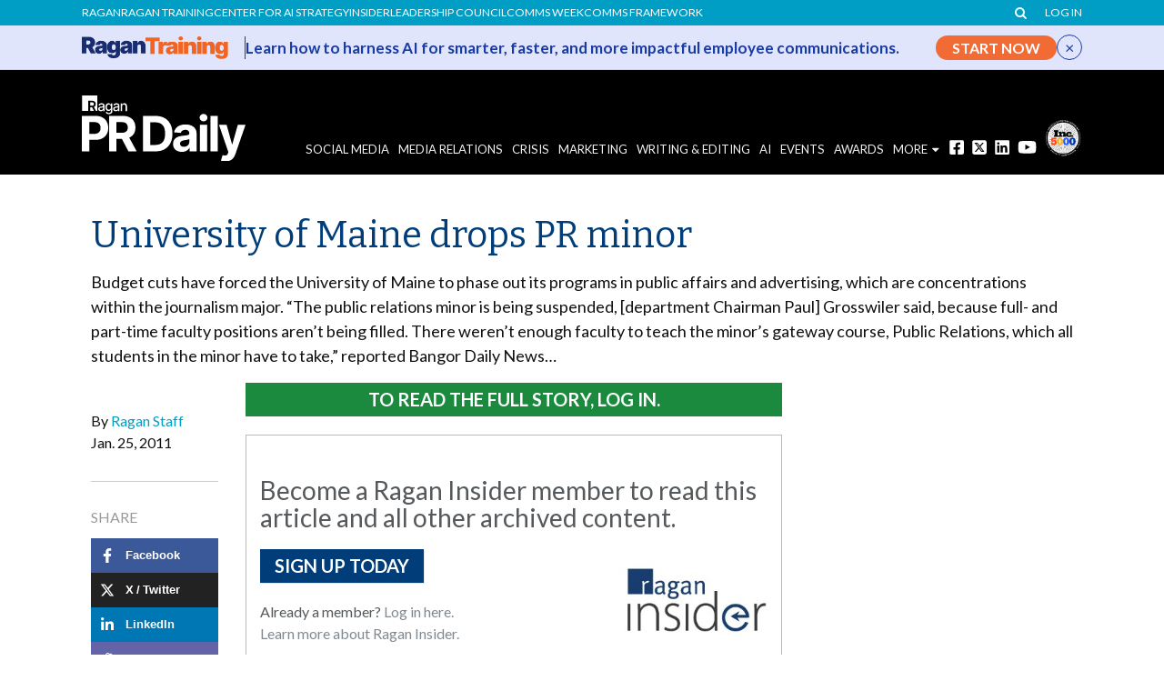

--- FILE ---
content_type: text/html; charset=UTF-8
request_url: https://www.prdaily.com/university-of-maine-drops-pr-minor/
body_size: 19899
content:
<!DOCTYPE html>
<!--[if lt IE 7]>      <html class="no-js lt-ie9 lt-ie8 lt-ie7"> <![endif]-->
<!--[if IE 7]>         <html class="no-js lt-ie9 lt-ie8"> <![endif]-->
<!--[if IE 8]>         <html class="no-js lt-ie9"> <![endif]-->
<!--[if gt IE 8]><!-->
<html class="no-js"> <!--<![endif]-->

<head>
  <meta charset="utf-8">

<meta http-equiv="X-UA-Compatible" content="IE=edge,chrome=1">

<title>University of Maine drops PR minor - PR Daily</title>

<meta name="viewport" content="width=device-width">

<!-- Favicon Support -->
<link rel="apple-touch-icon" sizes="180x180" href="/apple-touch-icon.png?v=pr-v1">
<link rel="icon" type="image/png" sizes="32x32" href="/favicon-32x32.png?v=pr-v1">
<link rel="icon" type="image/png" sizes="16x16" href="/favicon-16x16.png?v=pr-v1">
<link rel="manifest" href="/site.webmanifest?v=pr-v1">
<link rel="mask-icon" href="/safari-pinned-tab.svg?v=pr-v1" color="#444444">
<link rel="shortcut icon" href="/favicon.ico?v=pr-v1">
<meta name="msapplication-TileColor" content="#000000">
<meta name="theme-color" content="#000000">
<script src="/wp-content/themes/ragan-theme/js/vendor/modernizr-2.6.1.min.js" ></script>
<script>
    // Used for templating in JS
    TEMPLATE_RELATIVE_URL = '/wp-content/themes/ragan-theme/';
    HOME_URL = 'https://www.prdaily.com/';
    // Needed for AJAX, the fucntion helps prevent modification
    function getUserIP() {
        return '3.15.14.119';
    }
</script>


<link href="https://maxcdn.bootstrapcdn.com/font-awesome/4.7.0/css/font-awesome.min.css" rel="stylesheet" integrity="sha384-wvfXpqpZZVQGK6TAh5PVlGOfQNHSoD2xbE+QkPxCAFlNEevoEH3Sl0sibVcOQVnN" crossorigin="anonymous">
<link rel="stylesheet" href="https://olytics.omeda.com/olytics/css/v3/p/olytics.css" />
<script type="text/javascript">
// olytics 3.0
window.olytics||(window.olytics=[]),window.olytics.methods=["fire","confirm"],window.olytics.factory=function(i){return function(){var t=Array.prototype.slice.call(arguments);return t.unshift(i),window.olytics.push(t),window.olytics}};for(var i=0;i<window.olytics.methods.length;i++){var method=window.olytics.methods[i];window.olytics[method]=window.olytics.factory(method)}olytics.load=function(i){if(!document.getElementById("olyticsImport")){window.a=window.olytics;var t=document.createElement("script");t.async=!0,t.id="olyticsImport",t.type="text/javascript";var o="";void 0!==i&&void 0!==i.oid&&(o=i.oid),t.setAttribute("data-oid",o),t.src="https://olytics.omeda.com/olytics/js/v3/p/olytics.min.js",t.addEventListener("load",function(t){for(olytics.initialize({Olytics:i});window.a.length>0;){var o=window.a.shift(),s=o.shift();olytics[s]&&olytics[s].apply(olytics,o)}},!1);var s=document.getElementsByTagName("script")[0];s.parentNode.insertBefore(t,s)}},olytics.load({oid:"909d819498724d85b26e4d64a154eae9"});
</script> 
<script>
    
olytics.fire(
    {
    behaviorId: '4014E3567790A2D',
    category: 'article',
    tag: 'Uncategorized,Ragan Staff,2011-01-25,RINotMember'
  }
);
</script>
<script>
  // Custom fire olytics function resources
  function fireOlyticsContentName(ContentName) {
    //console.log(ContentName);
       
    olytics.fire(
      {
        behaviorId: '4014E3567790A2D',
        ContentName: ContentName.replace(/,/g, '')
      }
    );
  }
</script>


<!-- Google Tag Manager for https://www.prdaily.com -->
<script>
    (function(w,d,s,l,i){w[l]=w[l]||[];w[l].push({'gtm.start':
    new Date().getTime(),event:'gtm.js'});var f=d.getElementsByTagName(s)[0],
    j=d.createElement(s),dl=l!='dataLayer'?'&l='+l:'';j.async=true;j.src=
    'https://www.googletagmanager.com/gtm.js?id='+i+dl;f.parentNode.insertBefore(j,f);
    })(window,document,'script','dataLayer','GTM-N839N7');
</script>
<!-- End Google Tag Manager -->

<!-- Global site tag (gtag.js) - Google Analytics -->
<script async src="https://www.googletagmanager.com/gtag/js?id=UA-232821-26"></script>
<script>
    window.dataLayer = window.dataLayer || [];
    function gtag() {
        dataLayer.push(arguments);
    }
    gtag('js', new Date());
    gtag('config', 'AW-676431204');
    gtag('config', 'UA-232821-26');
        gtag('config', 'G-FZ7TH528QF');
    </script>
<!-- End GA code -->


<!-- Facebook Pixel Code -->
<script>
  !function(f,b,e,v,n,t,s)
  {if(f.fbq)return;n=f.fbq=function(){n.callMethod?
  n.callMethod.apply(n,arguments):n.queue.push(arguments)};
  if(!f._fbq)f._fbq=n;n.push=n;n.loaded=!0;n.version='2.0';
  n.queue=[];t=b.createElement(e);t.async=!0;
  t.src=v;s=b.getElementsByTagName(e)[0];
  s.parentNode.insertBefore(t,s)}(window, document,'script',
  'https://connect.facebook.net/en_US/fbevents.js');
  fbq('init', '481382469121336');
  fbq('track', 'PageView');
</script>
<noscript><img height="1" width="1" style="display:none"
  src="https://www.facebook.com/tr?id=481382469121336&ev=PageView&noscript=1"
/></noscript>
<!-- End Facebook Pixel Code -->
<meta name='robots' content='index, follow, max-image-preview:large, max-snippet:-1, max-video-preview:-1' />
	<style>img:is([sizes="auto" i], [sizes^="auto," i]) { contain-intrinsic-size: 3000px 1500px }</style>
	
	<!-- This site is optimized with the Yoast SEO plugin v26.8 - https://yoast.com/product/yoast-seo-wordpress/ -->
	<link rel="canonical" href="https://www.prdaily.com/university-of-maine-drops-pr-minor/" />
	<meta property="og:locale" content="en_US" />
	<meta property="og:type" content="article" />
	<meta property="og:title" content="University of Maine drops PR minor - PR Daily" />
	<meta property="og:description" content="Budget cuts have forced the University of Maine to phase out its programs in public affairs and advertising, which are concentrations within the journalism major. &#8220;The public relations minor is being suspended, [department Chairman Paul] Grosswiler said, because full- and part-time faculty positions aren&#8217;t being filled. There weren&#8217;t enough faculty to teach the minor&#8217;s gateway [&hellip;]" />
	<meta property="og:url" content="https://www.prdaily.com/university-of-maine-drops-pr-minor/" />
	<meta property="og:site_name" content="PR Daily" />
	<meta property="article:author" content="Ragan Staff" />
	<meta property="article:published_time" content="2011-01-25T20:34:12+00:00" />
	<meta property="og:image" content="https://www.prdaily.com/wp-content/themes/ragan-theme/img/insider_600x350_lockdown.jpg" />
	<meta property="og:image:width" content="300" />
	<meta property="og:image:height" content="180" />
	<meta property="og:image:type" content="image/gif" />
	<meta name="author" content="Ragan Staff" />
	<meta name="twitter:card" content="summary_large_image" />
	<meta name="twitter:label1" content="Written by" />
	<meta name="twitter:data1" content="Ragan Staff" />
	<meta name="twitter:label2" content="Est. reading time" />
	<meta name="twitter:data2" content="1 minute" />
	<script type="application/ld+json" class="yoast-schema-graph">{"@context":"https://schema.org","@graph":{"1":{"@type":"WebPage","@id":"https://www.prdaily.com/university-of-maine-drops-pr-minor/","url":"https://www.prdaily.com/university-of-maine-drops-pr-minor/","name":"University of Maine drops PR minor - PR Daily","isPartOf":{"@id":"https://www.prdaily.com/#website"},"primaryImageOfPage":{"@id":"https://www.prdaily.com/university-of-maine-drops-pr-minor/#primaryimage"},"image":{"@id":"https://www.prdaily.com/university-of-maine-drops-pr-minor/#primaryimage"},"thumbnailUrl":"https://www.prdaily.com/wp-content/themes/ragan-theme/img/insider_600x350_lockdown.jpg","datePublished":"2011-01-25T20:34:12+00:00","author":[{"@type":"Person","name":"Ragan Staff","url":"https://www.prdaily.com/author/ragan-staff"}],"breadcrumb":{"@id":"https://www.prdaily.com/university-of-maine-drops-pr-minor/#breadcrumb"},"inLanguage":"en-US","potentialAction":[{"@type":"ReadAction","target":["https://www.prdaily.com/university-of-maine-drops-pr-minor/"]}]},"2":{"@type":"ImageObject","inLanguage":"en-US","@id":"https://www.prdaily.com/university-of-maine-drops-pr-minor/#primaryimage","url":"https://www.prdaily.com/wp-content/themes/ragan-theme/img/insider_600x350_lockdown.jpg","contentUrl":"https://www.prdaily.com/wp-content/themes/ragan-theme/img/insider_600x350_lockdown.jpg","width":300,"height":180},"3":{"@type":"BreadcrumbList","@id":"https://www.prdaily.com/university-of-maine-drops-pr-minor/#breadcrumb","itemListElement":[{"@type":"ListItem","position":1,"name":"Home","item":"https://www.prdaily.com/"},{"@type":"ListItem","position":2,"name":"University of Maine drops PR minor"}]},"4":{"@type":"WebSite","@id":"https://www.prdaily.com/#website","url":"https://www.prdaily.com/","name":"PR Daily","description":"PR Daily - News for PR professionals","potentialAction":[{"@type":"SearchAction","target":{"@type":"EntryPoint","urlTemplate":"https://www.prdaily.com/?s={search_term_string}"},"query-input":{"@type":"PropertyValueSpecification","valueRequired":true,"valueName":"search_term_string"}}],"inLanguage":"en-US"},"5":{"@type":"Person","@id":"https://www.prdaily.com/#/schema/person/image/e420b8ab4cf8c8b99227f1e99697877c","name":"Ragan Staff","image":{"@type":"ImageObject","inLanguage":"en-US","@id":"https://www.prdaily.com/#/schema/person/image/445d9317a5b790de0339c6f0a6d61946","url":"https://secure.gravatar.com/avatar/?s=96&d=blank&r=g","contentUrl":"https://secure.gravatar.com/avatar/?s=96&d=blank&r=g","caption":"Ragan Staff"},"url":"https://www.prdaily.com/author/ragan-staff/"},"6":{"@type":"NewsArticle","@id":"https://www.prdaily.com/university-of-maine-drops-pr-minor/#article","headline":"University of Maine drops PR minor","description":"Budget cuts have forced the University of Maine to phase out its programs in public affairs and advertising, which are concentrations within the journalism major. &#8220;The public relations minor is being suspended, [department Chairman Paul] Grosswiler said, because full- and part-time faculty positions aren&#8217;t being filled. There weren&#8217;t enough faculty to teach the minor&#8217;s gateway [&hellip;]","mainEntityOfPage":{"@type":"WebPage","@id":"https://www.prdaily.com/university-of-maine-drops-pr-minor/"},"url":"https://www.prdaily.com/university-of-maine-drops-pr-minor/","datePublished":"2011-01-25T20:34:12-06:00","dateModified":"2011-01-25T20:34:12-06:00","author":[{"@type":"Person","name":"Ragan Staff","url":"https://www.prdaily.com/author/ragan-staff"}],"publisher":{"@type":"Organization","name":"PR Daily","url":"https://www.prdaily.com","logo":{"@type":"ImageObject","url":"https://www.prdaily.com/wp-content/uploads/2025/10/prdaily_logo.png","width":600,"height":248}},"image":{"@type":"ImageObject","url":"https://www.prdaily.com/wp-content/uploads/2018/08/prdaily-default-image.gif","@id":"https://www.prdaily.com/wp-content/uploads/2018/08/prdaily-default-image.gif#image","width":300,"height":180},"articleSection":"","keywords":[],"wordCount":184,"articleBody":"Budget cuts have forced the University of Maine to phase out its programs in public affairs and advertising, which are concentrations within the journalism major. &#8220;The public relations minor is being suspended, [department Chairman Paul] Grosswiler said, because full- and part-time faculty positions aren&#8217;t being filled. There weren&#8217;t enough faculty to teach the minor&#8217;s gateway course, Public Relations, which all students in the minor have to take,&#8221; reported Bangor Daily News...\n\nRead the full story at Bangor Daily News.Budget cuts have forced the University of Maine to phase out its programs in public affairs and advertising, which are concentrations within the journalism major. &#8220;The public relations minor is being suspended, [department Chairman Paul] Grosswiler said, because full- and part-time faculty positions aren&#8217;t being filled. There weren&#8217;t enough faculty to teach the minor&#8217;s gateway course, Public Relations, which all students in the minor have to take,&#8221; reported Bangor Daily News&#8217; Jessica Bloch. &#8220;Reaction to the changes has been minimal, but Grosswiler said a larger concern is for industries and institutions that rely on communications workers to release information.&#8221;","inLanguage":"en-US","isAccessibleForFree":"False","hasPart":{"@type":"WebPageElement","isAccessibleForFree":"False"}}}}</script>
	<!-- / Yoast SEO plugin. -->


<link rel='dns-prefetch' href='//www.googletagservices.com' />
<link rel='dns-prefetch' href='//maxcdn.bootstrapcdn.com' />
<link rel="alternate" type="application/rss+xml" title="PR Daily &raquo; Feed" href="https://www.prdaily.com/feed/" />
<link rel="alternate" type="application/rss+xml" title="PR Daily &raquo; Comments Feed" href="https://www.prdaily.com/comments/feed/" />
<link rel="alternate" type="application/rss+xml" title="PR Daily &raquo; University of Maine drops PR minor Comments Feed" href="https://www.prdaily.com/university-of-maine-drops-pr-minor/feed/" />
<link rel='stylesheet' id='wp-block-library-css' href='https://www.prdaily.com/wp-includes/css/dist/block-library/style.min.css?ver=6.8.3' type='text/css' media='all' />
<style id='classic-theme-styles-inline-css' type='text/css'>
/*! This file is auto-generated */
.wp-block-button__link{color:#fff;background-color:#32373c;border-radius:9999px;box-shadow:none;text-decoration:none;padding:calc(.667em + 2px) calc(1.333em + 2px);font-size:1.125em}.wp-block-file__button{background:#32373c;color:#fff;text-decoration:none}
</style>
<style id='co-authors-plus-coauthors-style-inline-css' type='text/css'>
.wp-block-co-authors-plus-coauthors.is-layout-flow [class*=wp-block-co-authors-plus]{display:inline}

</style>
<style id='co-authors-plus-avatar-style-inline-css' type='text/css'>
.wp-block-co-authors-plus-avatar :where(img){height:auto;max-width:100%;vertical-align:bottom}.wp-block-co-authors-plus-coauthors.is-layout-flow .wp-block-co-authors-plus-avatar :where(img){vertical-align:middle}.wp-block-co-authors-plus-avatar:is(.alignleft,.alignright){display:table}.wp-block-co-authors-plus-avatar.aligncenter{display:table;margin-inline:auto}

</style>
<style id='co-authors-plus-image-style-inline-css' type='text/css'>
.wp-block-co-authors-plus-image{margin-bottom:0}.wp-block-co-authors-plus-image :where(img){height:auto;max-width:100%;vertical-align:bottom}.wp-block-co-authors-plus-coauthors.is-layout-flow .wp-block-co-authors-plus-image :where(img){vertical-align:middle}.wp-block-co-authors-plus-image:is(.alignfull,.alignwide) :where(img){width:100%}.wp-block-co-authors-plus-image:is(.alignleft,.alignright){display:table}.wp-block-co-authors-plus-image.aligncenter{display:table;margin-inline:auto}

</style>
<style id='global-styles-inline-css' type='text/css'>
:root{--wp--preset--aspect-ratio--square: 1;--wp--preset--aspect-ratio--4-3: 4/3;--wp--preset--aspect-ratio--3-4: 3/4;--wp--preset--aspect-ratio--3-2: 3/2;--wp--preset--aspect-ratio--2-3: 2/3;--wp--preset--aspect-ratio--16-9: 16/9;--wp--preset--aspect-ratio--9-16: 9/16;--wp--preset--color--black: #000000;--wp--preset--color--cyan-bluish-gray: #abb8c3;--wp--preset--color--white: #ffffff;--wp--preset--color--pale-pink: #f78da7;--wp--preset--color--vivid-red: #cf2e2e;--wp--preset--color--luminous-vivid-orange: #ff6900;--wp--preset--color--luminous-vivid-amber: #fcb900;--wp--preset--color--light-green-cyan: #7bdcb5;--wp--preset--color--vivid-green-cyan: #00d084;--wp--preset--color--pale-cyan-blue: #8ed1fc;--wp--preset--color--vivid-cyan-blue: #0693e3;--wp--preset--color--vivid-purple: #9b51e0;--wp--preset--gradient--vivid-cyan-blue-to-vivid-purple: linear-gradient(135deg,rgba(6,147,227,1) 0%,rgb(155,81,224) 100%);--wp--preset--gradient--light-green-cyan-to-vivid-green-cyan: linear-gradient(135deg,rgb(122,220,180) 0%,rgb(0,208,130) 100%);--wp--preset--gradient--luminous-vivid-amber-to-luminous-vivid-orange: linear-gradient(135deg,rgba(252,185,0,1) 0%,rgba(255,105,0,1) 100%);--wp--preset--gradient--luminous-vivid-orange-to-vivid-red: linear-gradient(135deg,rgba(255,105,0,1) 0%,rgb(207,46,46) 100%);--wp--preset--gradient--very-light-gray-to-cyan-bluish-gray: linear-gradient(135deg,rgb(238,238,238) 0%,rgb(169,184,195) 100%);--wp--preset--gradient--cool-to-warm-spectrum: linear-gradient(135deg,rgb(74,234,220) 0%,rgb(151,120,209) 20%,rgb(207,42,186) 40%,rgb(238,44,130) 60%,rgb(251,105,98) 80%,rgb(254,248,76) 100%);--wp--preset--gradient--blush-light-purple: linear-gradient(135deg,rgb(255,206,236) 0%,rgb(152,150,240) 100%);--wp--preset--gradient--blush-bordeaux: linear-gradient(135deg,rgb(254,205,165) 0%,rgb(254,45,45) 50%,rgb(107,0,62) 100%);--wp--preset--gradient--luminous-dusk: linear-gradient(135deg,rgb(255,203,112) 0%,rgb(199,81,192) 50%,rgb(65,88,208) 100%);--wp--preset--gradient--pale-ocean: linear-gradient(135deg,rgb(255,245,203) 0%,rgb(182,227,212) 50%,rgb(51,167,181) 100%);--wp--preset--gradient--electric-grass: linear-gradient(135deg,rgb(202,248,128) 0%,rgb(113,206,126) 100%);--wp--preset--gradient--midnight: linear-gradient(135deg,rgb(2,3,129) 0%,rgb(40,116,252) 100%);--wp--preset--font-size--small: 13px;--wp--preset--font-size--medium: 20px;--wp--preset--font-size--large: 36px;--wp--preset--font-size--x-large: 42px;--wp--preset--spacing--20: 0.44rem;--wp--preset--spacing--30: 0.67rem;--wp--preset--spacing--40: 1rem;--wp--preset--spacing--50: 1.5rem;--wp--preset--spacing--60: 2.25rem;--wp--preset--spacing--70: 3.38rem;--wp--preset--spacing--80: 5.06rem;--wp--preset--shadow--natural: 6px 6px 9px rgba(0, 0, 0, 0.2);--wp--preset--shadow--deep: 12px 12px 50px rgba(0, 0, 0, 0.4);--wp--preset--shadow--sharp: 6px 6px 0px rgba(0, 0, 0, 0.2);--wp--preset--shadow--outlined: 6px 6px 0px -3px rgba(255, 255, 255, 1), 6px 6px rgba(0, 0, 0, 1);--wp--preset--shadow--crisp: 6px 6px 0px rgba(0, 0, 0, 1);}:where(.is-layout-flex){gap: 0.5em;}:where(.is-layout-grid){gap: 0.5em;}body .is-layout-flex{display: flex;}.is-layout-flex{flex-wrap: wrap;align-items: center;}.is-layout-flex > :is(*, div){margin: 0;}body .is-layout-grid{display: grid;}.is-layout-grid > :is(*, div){margin: 0;}:where(.wp-block-columns.is-layout-flex){gap: 2em;}:where(.wp-block-columns.is-layout-grid){gap: 2em;}:where(.wp-block-post-template.is-layout-flex){gap: 1.25em;}:where(.wp-block-post-template.is-layout-grid){gap: 1.25em;}.has-black-color{color: var(--wp--preset--color--black) !important;}.has-cyan-bluish-gray-color{color: var(--wp--preset--color--cyan-bluish-gray) !important;}.has-white-color{color: var(--wp--preset--color--white) !important;}.has-pale-pink-color{color: var(--wp--preset--color--pale-pink) !important;}.has-vivid-red-color{color: var(--wp--preset--color--vivid-red) !important;}.has-luminous-vivid-orange-color{color: var(--wp--preset--color--luminous-vivid-orange) !important;}.has-luminous-vivid-amber-color{color: var(--wp--preset--color--luminous-vivid-amber) !important;}.has-light-green-cyan-color{color: var(--wp--preset--color--light-green-cyan) !important;}.has-vivid-green-cyan-color{color: var(--wp--preset--color--vivid-green-cyan) !important;}.has-pale-cyan-blue-color{color: var(--wp--preset--color--pale-cyan-blue) !important;}.has-vivid-cyan-blue-color{color: var(--wp--preset--color--vivid-cyan-blue) !important;}.has-vivid-purple-color{color: var(--wp--preset--color--vivid-purple) !important;}.has-black-background-color{background-color: var(--wp--preset--color--black) !important;}.has-cyan-bluish-gray-background-color{background-color: var(--wp--preset--color--cyan-bluish-gray) !important;}.has-white-background-color{background-color: var(--wp--preset--color--white) !important;}.has-pale-pink-background-color{background-color: var(--wp--preset--color--pale-pink) !important;}.has-vivid-red-background-color{background-color: var(--wp--preset--color--vivid-red) !important;}.has-luminous-vivid-orange-background-color{background-color: var(--wp--preset--color--luminous-vivid-orange) !important;}.has-luminous-vivid-amber-background-color{background-color: var(--wp--preset--color--luminous-vivid-amber) !important;}.has-light-green-cyan-background-color{background-color: var(--wp--preset--color--light-green-cyan) !important;}.has-vivid-green-cyan-background-color{background-color: var(--wp--preset--color--vivid-green-cyan) !important;}.has-pale-cyan-blue-background-color{background-color: var(--wp--preset--color--pale-cyan-blue) !important;}.has-vivid-cyan-blue-background-color{background-color: var(--wp--preset--color--vivid-cyan-blue) !important;}.has-vivid-purple-background-color{background-color: var(--wp--preset--color--vivid-purple) !important;}.has-black-border-color{border-color: var(--wp--preset--color--black) !important;}.has-cyan-bluish-gray-border-color{border-color: var(--wp--preset--color--cyan-bluish-gray) !important;}.has-white-border-color{border-color: var(--wp--preset--color--white) !important;}.has-pale-pink-border-color{border-color: var(--wp--preset--color--pale-pink) !important;}.has-vivid-red-border-color{border-color: var(--wp--preset--color--vivid-red) !important;}.has-luminous-vivid-orange-border-color{border-color: var(--wp--preset--color--luminous-vivid-orange) !important;}.has-luminous-vivid-amber-border-color{border-color: var(--wp--preset--color--luminous-vivid-amber) !important;}.has-light-green-cyan-border-color{border-color: var(--wp--preset--color--light-green-cyan) !important;}.has-vivid-green-cyan-border-color{border-color: var(--wp--preset--color--vivid-green-cyan) !important;}.has-pale-cyan-blue-border-color{border-color: var(--wp--preset--color--pale-cyan-blue) !important;}.has-vivid-cyan-blue-border-color{border-color: var(--wp--preset--color--vivid-cyan-blue) !important;}.has-vivid-purple-border-color{border-color: var(--wp--preset--color--vivid-purple) !important;}.has-vivid-cyan-blue-to-vivid-purple-gradient-background{background: var(--wp--preset--gradient--vivid-cyan-blue-to-vivid-purple) !important;}.has-light-green-cyan-to-vivid-green-cyan-gradient-background{background: var(--wp--preset--gradient--light-green-cyan-to-vivid-green-cyan) !important;}.has-luminous-vivid-amber-to-luminous-vivid-orange-gradient-background{background: var(--wp--preset--gradient--luminous-vivid-amber-to-luminous-vivid-orange) !important;}.has-luminous-vivid-orange-to-vivid-red-gradient-background{background: var(--wp--preset--gradient--luminous-vivid-orange-to-vivid-red) !important;}.has-very-light-gray-to-cyan-bluish-gray-gradient-background{background: var(--wp--preset--gradient--very-light-gray-to-cyan-bluish-gray) !important;}.has-cool-to-warm-spectrum-gradient-background{background: var(--wp--preset--gradient--cool-to-warm-spectrum) !important;}.has-blush-light-purple-gradient-background{background: var(--wp--preset--gradient--blush-light-purple) !important;}.has-blush-bordeaux-gradient-background{background: var(--wp--preset--gradient--blush-bordeaux) !important;}.has-luminous-dusk-gradient-background{background: var(--wp--preset--gradient--luminous-dusk) !important;}.has-pale-ocean-gradient-background{background: var(--wp--preset--gradient--pale-ocean) !important;}.has-electric-grass-gradient-background{background: var(--wp--preset--gradient--electric-grass) !important;}.has-midnight-gradient-background{background: var(--wp--preset--gradient--midnight) !important;}.has-small-font-size{font-size: var(--wp--preset--font-size--small) !important;}.has-medium-font-size{font-size: var(--wp--preset--font-size--medium) !important;}.has-large-font-size{font-size: var(--wp--preset--font-size--large) !important;}.has-x-large-font-size{font-size: var(--wp--preset--font-size--x-large) !important;}
:where(.wp-block-post-template.is-layout-flex){gap: 1.25em;}:where(.wp-block-post-template.is-layout-grid){gap: 1.25em;}
:where(.wp-block-columns.is-layout-flex){gap: 2em;}:where(.wp-block-columns.is-layout-grid){gap: 2em;}
:root :where(.wp-block-pullquote){font-size: 1.5em;line-height: 1.6;}
</style>
<link rel='stylesheet' id='auth0-widget-css' href='https://www.prdaily.com/wp-content/plugins/auth0/assets/css/main.css?ver=4.6.2' type='text/css' media='all' />
<link rel='stylesheet' id='contact-form-7-css' href='https://www.prdaily.com/wp-content/plugins/contact-form-7/includes/css/styles.css?ver=6.1.4' type='text/css' media='all' />
<link rel='stylesheet' id='omeda-users-css' href='https://www.prdaily.com/wp-content/plugins/omeda-users/public/css/omeda-users-public.css?ver=1.0.1' type='text/css' media='all' />
<link rel='stylesheet' id='omeda-users-bootstrapmodal-css' href='https://www.prdaily.com/wp-content/plugins/omeda-users/public/css/bootstrap.min.css?ver=1.0.1' type='text/css' media='all' />
<link rel='stylesheet' id='ragan_ads_style-css' href='https://www.prdaily.com/wp-content/plugins/ragan-ads/css/ads.css?ver=20240412v2' type='text/css' media='all' />
<link rel='stylesheet' id='ezine_subscribe-css' href='https://www.prdaily.com/wp-content/plugins/ragan-ezine-ajax-subscribe/css/ezinesubscribe.css?ver=20200402' type='text/css' media='all' />
<link rel='stylesheet' id='ragan-organizations-css' href='https://www.prdaily.com/wp-content/plugins/ragan-organizations/public/css/ragan-organizations-public-compiled.css?ver=1.1.4' type='text/css' media='all' />
<link rel='stylesheet' id='ragan-share-css' href='https://www.prdaily.com/wp-content/plugins/ragan-share/public/css/ragan.css?ver=3.1.26' type='text/css' media='all' />
<link rel='stylesheet' id='ragan-ticker-ad-css' href='https://www.prdaily.com/wp-content/plugins/ragan-ticker-ad/assets/css/ragan-ticker-ad.css?ver=1.0.4' type='text/css' media='all' />
<link rel='stylesheet' id='ragan-theme-styles-css' href='https://www.prdaily.com/wp-content/themes/ragan-theme/style.css?ver=2025.11.10.1' type='text/css' media='all' />
<link rel='stylesheet' id='prdaily-theme-styles-css' href='https://www.prdaily.com/wp-content/themes/prdaily-child-theme/style.css?ver=1.0.19' type='text/css' media='all' />
<script type="text/javascript" src="https://www.prdaily.com/wp-includes/js/jquery/jquery.min.js?ver=3.7.1" id="jquery-core-js"></script>
<script type="text/javascript" src="https://www.prdaily.com/wp-includes/js/jquery/jquery-migrate.min.js?ver=3.4.1" id="jquery-migrate-js"></script>
<script type="text/javascript" src="https://www.googletagservices.com/tag/js/gpt.js?ver=6.8.3&#039; async=&#039;async" id="ragan_ads_dfp_script_main-js"></script>
<script type="text/javascript" src="https://www.prdaily.com/wp-content/plugins/ragan-ads/js/prdailycom_ads.js?ver=ver-1.37" id="ragan_ads_dfp_script-js"></script>
<script type="text/javascript" src="https://www.prdaily.com/wp-content/plugins/ragan-organizations/public/js/ragan-organizations-public.js?ver=1.1.4" id="ragan-organizations-js"></script>
<script type="text/javascript" src="https://www.prdaily.com/wp-content/plugins/ragan-products/post_types/../js/ragan_product_cart.js?ver=1.5" id="ragan_products_cart_script-js"></script>
<link rel="https://api.w.org/" href="https://www.prdaily.com/wp-json/" /><link rel="alternate" title="JSON" type="application/json" href="https://www.prdaily.com/wp-json/wp/v2/posts/278459" /><link rel="EditURI" type="application/rsd+xml" title="RSD" href="https://www.prdaily.com/xmlrpc.php?rsd" />
<link rel='shortlink' href='https://www.prdaily.com/?p=278459' />
<link rel="alternate" title="oEmbed (JSON)" type="application/json+oembed" href="https://www.prdaily.com/wp-json/oembed/1.0/embed?url=https%3A%2F%2Fwww.prdaily.com%2Funiversity-of-maine-drops-pr-minor%2F" />
<link rel="alternate" title="oEmbed (XML)" type="text/xml+oembed" href="https://www.prdaily.com/wp-json/oembed/1.0/embed?url=https%3A%2F%2Fwww.prdaily.com%2Funiversity-of-maine-drops-pr-minor%2F&#038;format=xml" />
    <script type="text/javascript"> adroll_adv_id = "FGCQTRB3RVFRNLGY3MV62O"; adroll_pix_id = "OOHB7YSSJ5HPRACDGLCN4B"; adroll_version = "2.0";  (function(w, d, e, o, a) { w.__adroll_loaded = true; w.adroll = w.adroll || []; w.adroll.f = [ 'setProperties', 'identify', 'track', 'identify_email', 'get_cookie' ]; var roundtripUrl = "https://s.adroll.com/j/" + adroll_adv_id + "/roundtrip.js"; for (a = 0; a < w.adroll.f.length; a++) { w.adroll[w.adroll.f[a]] = w.adroll[w.adroll.f[a]] || (function(n) { return function() { w.adroll.push([ n, arguments ]) } })(w.adroll.f[a]) }  e = d.createElement('script'); o = d.getElementsByTagName('script')[0]; e.async = 1; e.src = roundtripUrl; o.parentNode.insertBefore(e, o); })(window, document); adroll.track("pageView"); </script> 
</head>

<body class="wp-singular post-template-default single single-post postid-278459 single-format-standard wp-theme-ragan-theme wp-child-theme-prdaily-child-theme">

  <!-- Google Tag Manager (noscript) -->
  <noscript><iframe src="https://www.googletagmanager.com/ns.html?id=GTM-N839N7" height="0" width="0" style="display:none;visibility:hidden"></iframe></noscript>
  <!-- End Google Tag Manager (noscript) -->

  <!--[if lt IE 7]>
        <p class="chromeframe">You are using an outdated browser. <a href="http://browsehappy.com/">Upgrade your browser today</a> or <a href="http://www.google.com/chromeframe/?redirect=true">install Google Chrome Frame</a> to better experience this site.</p>
        <![endif]-->

  <div id="site-container"> <!-- ENDS in footer -->

    <!-- START header -->
    <header id="header">
      <div class="toplinks">
        <div class="container">
          <div class="sitenav"> <!-- left top nav -->
            <ul id="top-links" class=""><li>
<a href="https://www.ragan.com" class="title" target="_blank" >Ragan</a>
</li><li>
<a href="http://ragantraining.com/" class="title" target="_blank" >Ragan Training</a>
</li><li>
<a href="https://www.ragan.com/center-for-ai-strategy//" class="title" >Center for AI Strategy</a>
</li><li>
<a href="https://www.ragan.com/ragan-insider/" class="title" target="_blank" >Insider</a>
</li><li>
<a href="https://commscouncil.ragan.com/" class="title" target="_blank" >Leadership Council</a>
</li><li>
<a href="https://www.commsweek.com/" class="title" >Comms Week</a>
</li><li>
<a href="https://www.ragan.com/framework" class="title" >Comms Framework</a>
</li></ul>          </div>
          <div class="utility"> <!-- right top nav -->
            <ul id="top-menu" class=""><li class="search-form hidden-sm-down">
    <div class="searchFormContainer">
    <a href="#" id="search"><i class="fa fa-search"> </i></a>
    <div class="searchFormContainerInner">
     <form action="https://www.prdaily.com" method="get" id="utility-search" style="display: none;">
        <input value="" name="s" class="search-input" placeholder="Search" type="text">
        <input value="&#xf002;" class="search-submit" type="submit">
      </form>
    </div></li><li class="login-nav"><a href="https://www.prdaily.com/wp-login.php?redirect_to=https%3A%2F%2Fwww.prdaily.com%2Funiversity-of-maine-drops-pr-minor%2F" class="">Log&nbsp;In</a></li></ul>          </div>
        </div>
      </div>
      <div class="header">
        <div class="container">
          <a href="https://www.prdaily.com" class="raganMainLogo">
                                      <img src="https://www.prdaily.com/wp-content/themes/ragan-theme/img/prdaily_logo_white.svg" class="raganMainLogo" alt="Ragan's PRDaily Logo" style="margin-bottom:0; max-width:180px; max-height: 80px;" />
                      </a>
          <!--id="div-gpt-ad-1527715465573-9" class="calendar_header_link" -->
          <div style="display:none;height:30px; width:195px; float: right;">
            <script>
              //googletag.cmd.push(function() { googletag.display('div-gpt-ad-1527715465573-9'); });
            </script>
          </div>

          <nav>
            <a href="#" id="main-nav-button"><i class="fa fa-bars"> </i></a>
            <ul id="main-nav" class="">    <li id="mobile-utility-search">
    <div class="searchFormContainer">
    <div class="searchFormContainerInner">
     <form action="https://www.prdaily.com" method="get">
        <input value="" name="s" class="search-input" placeholder="Search" type="text">
        <input value="&#xf002;" class="search-submit" type="submit">
      </form>
    </div></li><li class="login-nav"><a href="https://www.prdaily.com/wp-login.php?redirect_to=https%3A%2F%2Fwww.prdaily.com%2Funiversity-of-maine-drops-pr-minor%2F" class="">Log&nbsp;In</a></li><li class="navsocialmedia">
<a href="https://www.prdaily.com/category/social-media/" class="title" >Social Media</a>
</li><li class="navmediarelations">
<a href="https://www.prdaily.com/category/media-relations/" class="title" >Media Relations</a>
</li><li class="navcrisiscommunications">
<a href="https://www.prdaily.com/category/crisis-communications/" class="title" >Crisis</a>
</li><li class="navmarketing">
<a href="https://www.prdaily.com/category/marketing/" class="title" >Marketing</a>
</li><li class="navwritingediting">
<a href="https://www.prdaily.com/category/writing-editing/" class="title" >Writing &amp; Editing</a>
</li><li>
<a href="https://www.prdaily.com/category/ai-and-automation/" class="title" >AI</a>
</li><li class="navevents">
<a href="https://www.prdaily.com/events/" class="title" >EVENTS</a>
</li><li class="navawards">
<a href="/awards" class="title" >AWARDS</a>
</li><li class="mainNavMoreLink">
<a href="#" class="title" >More</a>
<ul class="sub-menu"><li class="footer-link-title mainNavMoreLink"><a href="https://www.prdaily.com/contact-us/" class="title">Contact Us</a></li><li class="footer-link-title mainNavMoreLink"><a href="https://www.prdaily.com/frequently-asked-questions/" class="title">Frequently Asked Questions</a></li><li class="footer-link-title mainNavMoreLink"><a href="https://www.prdaily.com/site-map/" class="title">Site Map</a></li><li class="footer-link-title mainNavMoreLink"><a href="/store/" class="title">Store</a></li></ul>
</li><li class="social-media social-media-first"><a href="https://www.facebook.com/prdaily/" target="_blank"><svg xmlns="http://www.w3.org/2000/svg" height="1em" fill="currentColor" style="width: 1em;height: 1em;vertical-align: -.125em;" viewBox="0 0 448 512"><!--! Font Awesome Free 6.4.2 by @fontawesome - https://fontawesome.com License - https://fontawesome.com/license (Commercial License) Copyright 2023 Fonticons, Inc. --><path d="M400 32H48A48 48 0 0 0 0 80v352a48 48 0 0 0 48 48h137.25V327.69h-63V256h63v-54.64c0-62.15 37-96.48 93.67-96.48 27.14 0 55.52 4.84 55.52 4.84v61h-31.27c-30.81 0-40.42 19.12-40.42 38.73V256h68.78l-11 71.69h-57.78V480H400a48 48 0 0 0 48-48V80a48 48 0 0 0-48-48z"/></svg> <span>Facebook</span></a></li><li class="social-media"><a href="https://twitter.com/PRDaily" target="_blank"><svg xmlns="http://www.w3.org/2000/svg" height="1em" fill="currentColor" style="width: 1em;height: 1em;vertical-align: -.125em;" viewBox="0 0 448 512"><!--! Font Awesome Free 6.4.2 by @fontawesome - https://fontawesome.com License - https://fontawesome.com/license (Commercial License) Copyright 2023 Fonticons, Inc. --><path d="M64 32C28.7 32 0 60.7 0 96V416c0 35.3 28.7 64 64 64H384c35.3 0 64-28.7 64-64V96c0-35.3-28.7-64-64-64H64zm297.1 84L257.3 234.6 379.4 396H283.8L209 298.1 123.3 396H75.8l111-126.9L69.7 116h98l67.7 89.5L313.6 116h47.5zM323.3 367.6L153.4 142.9H125.1L296.9 367.6h26.3z"/></svg> <span>X/Twitter</span></a></li><li class="social-media"><a href="https://www.linkedin.com/groups/3859898/profile" target="_blank"><svg xmlns="http://www.w3.org/2000/svg" height="1em" fill="currentColor" style="width: 1em;height: 1em;vertical-align: -.125em;" viewBox="0 0 448 512"><!--! Font Awesome Free 6.4.2 by @fontawesome - https://fontawesome.com License - https://fontawesome.com/license (Commercial License) Copyright 2023 Fonticons, Inc. --><path d="M416 32H31.9C14.3 32 0 46.5 0 64.3v383.4C0 465.5 14.3 480 31.9 480H416c17.6 0 32-14.5 32-32.3V64.3c0-17.8-14.4-32.3-32-32.3zM135.4 416H69V202.2h66.5V416zm-33.2-243c-21.3 0-38.5-17.3-38.5-38.5S80.9 96 102.2 96c21.2 0 38.5 17.3 38.5 38.5 0 21.3-17.2 38.5-38.5 38.5zm282.1 243h-66.4V312c0-24.8-.5-56.7-34.5-56.7-34.6 0-39.9 27-39.9 54.9V416h-66.4V202.2h63.7v29.2h.9c8.9-16.8 30.6-34.5 62.9-34.5 67.2 0 79.7 44.3 79.7 101.9V416z"/></svg> <span>LinkedIn</span></a></li><li class="social-media"><a href="https://www.youtube.com/@ragancommunications" target="_blank"><svg xmlns="http://www.w3.org/2000/svg" height="1em" fill="currentColor" style="width: 1.2em;height: 1.1em;" viewBox="0 0 610 480"><!--! Font Awesome Free 6.4.2 by @fontawesome - https://fontawesome.com License - https://fontawesome.com/license (Commercial License) Copyright 2023 Fonticons, Inc. --><path d="M581.7 188.1C575.5 164.4 556.9 145.8 533.4 139.5C490.9 128 320.1 128 320.1 128C320.1 128 149.3 128 106.7 139.5C83.2 145.8 64.7 164.4 58.4 188.1C47 231 47 320.4 47 320.4C47 320.4 47 409.8 58.4 452.7C64.7 476.3 83.2 494.2 106.7 500.5C149.3 512 320.1 512 320.1 512C320.1 512 490.9 512 533.5 500.5C557 494.2 575.5 476.3 581.8 452.7C593.2 409.8 593.2 320.4 593.2 320.4C593.2 320.4 593.2 231 581.8 188.1zM264.2 401.6L264.2 239.2L406.9 320.4L264.2 401.6z"></path></svg> <span>YouTube</span></a></li><li class="inc5000-callout" style="vertical-align: bottom;margin-left:8px;"><a href="https://www.ragan.com/ragan-communications-named-to-the-inc-5000-list-fastest-growing-companies/" title="Ragan Communications Named to the Inc. 5000 List"><img src="https://www.ragan.com/wp-content/uploads/2025/08/nav-inc5000.png" alt="Ragan is proud to be a part of the Inc. 5000 list for 2025!" style="width:42px;" /></a></li></ul>          </nav>

        </div>
      </div>
      <div id="more-footer-nav"></div>
    </header>
    <!-- END Header -->
<div id="main" role="main">
    <div class="container">
    <div class="addthis_sharing_toolbox" data-url="https://www.prdaily.com/university-of-maine-drops-pr-minor/" data-title="University of Maine drops PR minor"></div>
<script type="text/javascript">
var addthis_share = {
   url: "https://www.prdaily.com/university-of-maine-drops-pr-minor/",
   title: "University of Maine drops PR minor"
}
</script>
<article class="post-278459 post type-post status-publish format-standard has-post-thumbnail hentry category-uncategorized" id="post-278459">	
    <header class="article-header">
                <h1>University of Maine drops PR minor</h1>
        <div class="summary">
            <p>
                <p>Budget cuts have forced the University of Maine to phase out its programs in public affairs and advertising, which are concentrations within the journalism major. &#8220;The public relations minor is being suspended, [department Chairman Paul] Grosswiler said, because full- and part-time faculty positions aren&#8217;t being filled. There weren&#8217;t enough faculty to teach the minor&#8217;s gateway course, Public Relations, which all students in the minor have to take,&#8221; reported Bangor Daily News&#8230;</p>
    
            </p>
        </div>
    </header>
    <div class="row article-single-layout">
        <div class="col-xl-10 col-lg-10 singleLeftSidebar leftSidebar">
            <div class="published byline">
                By <a href="https://www.prdaily.com/author/ragan-staff">Ragan Staff</a><br><time class="dt-published" datetime="Jan. 25, 2011 20:34:12">Jan. 25, 2011</time>            </div>
            <div class="sidebarShareHeading">SHARE</div>
            <!-- Sidebar shares dynamically added here -->
            <!-- Morning Scoop text added here -->
                    </div>
        <div class="col-xl-34 col-lg-30 mainContentContainer">
                                        <div id="readFullStoryContainer">
                               
                                                                    <a href="https://www.prdaily.com/wp-login.php?redirect_to=https%3A%2F%2Fwww.prdaily.com%2Funiversity-of-maine-drops-pr-minor%2F" class="btn btn-success">To read the full story, log in.</a>
                                                                <div id="readFullStoryBox" >
                                                                        <h5>Become a Ragan Insider member to read this article and all other archived content.</h5>
                                                                        <a href="https://ragan.dragonforms.com/loading.do?omedasite=ragancom_newreg&pk=ArticleAccessPD" class="btn btn-primary">Sign up today</a>

                                    <p class="loginText">
                                                                                    <!-- Already a member? <a href="javascript:void(0);" class="blockedLoginLink triggerLogin backToLoginLinkTrigger">Log in here.</a><br> -->
                                            Already a member? <a href="https://www.prdaily.com/wp-login.php?redirect_to=https%3A%2F%2Fwww.prdaily.com%2Funiversity-of-maine-drops-pr-minor%2F" class="blockedLoginLink">Log in here.</a><br>
                                                                                <a href="/ragan-insider/" class="readMoreLink">Learn more about Ragan Insider.</a>
                                    </p>
                                    <img src="https://www.prdaily.com/wp-content/uploads/2018/05/ragan-insider-logo.jpg" alt="Ragan Insider Logo" class="logo">
                                </div>
                                                        </div>
                                                </div>
                        <div class="col-xl-16 col-lg-20 no-padding-right singleRightSidebar rightSidebar">
                            <aside id="sidebar">
  <section class="widget-odd widget-first widget-1 ptaghotfix justemptywidgetforcontextfix widgetContainer" id="">			<div class="textwidget"><p><div class="ads DFP336x280 ads336x280sidebar"><!-- /6317174/PR_IN_B -->
<div id="div-gpt-ad-1403013504740-10" style="height: 250px; width: 300px;"><script>googletag.cmd.push(function() { googletag.display('div-gpt-ad-1403013504740-10'); });</script></div></div><div class="ads DFP336x280 ads336x280sidebar"><!-- /6317174/PR_IN_C -->
<div id="div-gpt-ad-1403013504740-11" style="height: 250px; width: 300px;"><script>googletag.cmd.push(function() { googletag.display('div-gpt-ad-1403013504740-11'); });</script></div></div></p>
</div>
		</section><section class="widget-even widget-2 widgetContainer" id="">			<div class="textwidget"></div>
		</section><section class="widget-odd widget-3 rdhad widgetContainer" id="">			<div class="textwidget">  <section class="ragansdaily">
    <div class="dailyheadlines_title">
      <h2>PR Daily News&nbsp;Feed</h2>
    </div>
    <div class="dailyheadlines_form">
      <form method="post" action="https://www.prdaily.com/newsletter-subscribe/">
        <div class="dailyheadlines_subscribe">
          <p>Sign up to receive the latest articles from PR Daily directly in your inbox.</p>
          <div class="email_form">
            <input name="yourEmail" value="" size="40" class="wpcf7-form-control wpcf7-text wpcf7-email wpcf7-validates-as-required wpcf7-validates-as-email" aria-required="true" aria-invalid="false" placeholder="Enter your email address" type="email">
            <button type="submit"><i class="fa fa-circle-thin"><i class="fa fa-angle-right"></i></i></button><br>
          </div>
          <div class="dailyheadlines_terms">
            <span>
              <span class="termsofiusehide"><a href="https://www.ragan.com/enewsletters-terms-of-use" target="_blank">Terms of Use</a> | </span>
              <a href="https://www.prdaily.com/rdh/">Today's Headlines</a>
            </span>
            <span>
              <span class="wpcf7-form-control-wrap acceptance-65">
                <span class="wpcf7-form-control wpcf7-acceptance" id="terms-accept">
                  <span class="wpcf7-list-item"><input name="acceptTOU" value="1" aria-invalid="false" type="checkbox"></span>
                </span>
              </span> I accept <a href="https://www.ragan.com/enewsletters-terms-of-use" target="_blank">Terms of Use</a>
            </span>
          </div>
        </div>
      </form>
    </div>
  </section>

</div>
		</section><section class="widget-even widget-4 widgetContainer" id="">			<div class="textwidget"><p><div class="ads DFP336x280 ads336x280sidebar"><!-- /6317174/PR_Aw_A -->
<div id="div-gpt-ad-1403013504740-2" style="height: 250px; width: 300px;"><script>googletag.cmd.push(function() { googletag.display('div-gpt-ad-1403013504740-2'); });</script></div></div><div class="ads DFP336x280 ads336x280sidebar"><!-- /6317174/PR_EX_B -->
<div id="div-gpt-ad-1403013504740-6" style="height: 250px; width: 300px;"><script>googletag.cmd.push(function() { googletag.display('div-gpt-ad-1403013504740-6'); });</script></div></div></p>
</div>
		</section><section class="widget_text widget-odd widget-last widget-5 crisiscommsdaily widgetContainer" id=""><div class="textwidget custom-html-widget"><div class="crisiscommsdaily_form" style="display:none;">
	<img src="/wp-content/plugins/ragan-ezine-ajax-subscribe/img/crisis_signUpBox3_300x250_final.png" alt="Subscribe to Ragan's Crisis Communications Daily" style="position:absolute;" />
	
</div></div></section></aside>                        </div>
                        </div>
                                                                                                </article>



                        



    </div>
</div>

<!-- START Footer -->
<footer id="footer">
    <div class="container">
        <div id="footer-links" class="row">
            <div class="col-xl-13 col-md-12 col-xs-60">
                <ul id="footer-1-menu" class=""><li class="footer-link-title">About Us</li><li>
<a href="https://www.prdaily.com/about-us/" class="title" >About PR Daily</a>
</li><li>
<a href="https://www.ragan.com/press-releases/" class="title" >Press Releases</a>
</li><li>
<a href="https://www.prdaily.com/contact-us/" class="title" >Contact Us</a>
</li><li>
<a href="https://www.prdaily.com/faq/" class="title" >FAQ</a>
</li><li>
<a href="https://www.prdaily.com/privacy-policy/" class="title" >Privacy Policy</a>
</li><li>
<a title="modal-modalRDHsubscribe" href="#modalRDHsubscribe" class="title"  data-toggle="modal" data-target="#modalRDHsubscribe" >Receive our newsletter</a>
</li><li>
<a href="https://www.prdaily.com/site-map/" class="title" >Site Map</a>
</li><li>
<a href="/store/" class="title" >Store</a>
</li></ul>                <div class="lookbookimg" style="margin-top: 10px;position: relative;float: left;">
                    <a href="https://www.ragan.com/lookbook/" title="Ragan Lookbook 2026">
                        <img src="https://www.ragan.com/wp-content/uploads/2025/12/lookbook_footer_all.png" alt="Ragan Lookbook 2026" style="width: 280px;">
                    </a>
                </div>
            </div>
            <div class="col-xl-12 col-md-12 col-xs-60"> 
                <ul id="footer-2-menu" class=""><li class="footer-link-title">Memberships</li><li>
<a href="https://commscouncil.ragan.com/" class="title" >Communications Leadership Council</a>
</li><li>
<a href="http://ragantraining.com" class="title" >Ragan Training</a>
</li><li>
<a href="https://www.ragan.com/center-for-ai-strategy//" class="title" >Center for AI Strategy</a>
</li><li>
<a href="https://www.ragan.com/ragan-insider/" class="title" target="_blank" >Ragan Insider</a>
</li><li>
<a href="https://www.ragan.com/bitsandpieces" class="title" target="_blank" >Bits & Pieces</a>
</li></ul>            </div>
            <div class="col-xl-15 col-md-12 col-xs-60">
                <ul id="footer-6-menu" class=""><li class="footer-link-title">Topics</li><li>
<a href="https://www.prdaily.com/category/pr/" class="title" >Public Relations</a>
</li><li>
<a href="https://www.prdaily.com/category/social-media/" class="title" >Social Media</a>
</li><li>
<a href="https://www.prdaily.com/category/media-relations/" class="title" >Media Relations</a>
</li><li>
<a href="https://www.prdaily.com/category/crisis-communications/" class="title" >Crisis Communications</a>
</li><li>
<a href="https://www.prdaily.com/category/marketing/" class="title" >Marketing</a>
</li><li>
<a href="https://www.prdaily.com/category/writing-editing/" class="title" >Writing &amp; Editing</a>
</li><li>
<a href="https://www.prdaily.com/category/ai-and-automation/" class="title" >Artificial Intelligence</a>
</li></ul>                <ul id="footer-3-menu" class=""><li class="footer-link-title">WebSites</li><li>
<a href="https://www.commsweek.com/" class="title" >Communications Week</a>
</li><li>
<a href="https://www.prdaily.com/podcast/the-friday-reporter/" class="title" >Podcasts</a>
</li><li>
<a href="https://www.ragan.com" class="title" >Ragan Communications</a>
</li></ul>            </div>
            <div class="col-xl-12 col-md-12 col-xs-60">
                <ul id="footer-4-menu" class=""><li class="footer-link-title">What We Do</li><li>
<a href="https://www.prdaily.com/events/" class="title" >Events</a>
</li><li>
<a href="/awards/" class="title" >Awards</a>
</li><li>
<a href="https://www.ragan.com/store/type/guidebooks/" class="title" >Guidebooks</a>
</li><li>
<a href="https://www.ragan.com/host-a-ragan-event/" class="title" >Host an event</a>
</li><li>
<a href="https://www.commsweek.com/about-communications-week/#hostcommsweek" class="title" >Communications Week Licensing</a>
</li><li>
<a href="http://www.raganconsulting.com/" class="title" target="_blank" >Consulting</a>
</li><li>
<a href="https://www.ragan.com/talenthub/" class="title" target="_blank" >Job Board</a>
</li><li>
<a href="https://www.ragan.com/sponsorship/" class="title" >Sponsorship</a>
</li><li>
<a href="/white-papers/" class="title" >White Papers</a>
</li></ul>            </div>
            <div class="col-xl-8 col-md-12 col-xs-60">
                <ul id="footer-5-menu" class=""><li class="footer-link-title">Follow Us</li><li>
<a href="https://www.linkedin.com/groups/3859898/profile" class="title" target="_blank" >LinkedIn</a>
</li><li>
<a href="https://twitter.com/PRDaily" class="title" target="_blank" >Twitter / X</a>
</li><li>
<a href="https://www.threads.net/@prdaily_" class="title" target="_blank" >Threads</a>
</li><li>
<a href="https://www.instagram.com/prdaily_/" class="title" target="_blank" >Instagram</a>
</li><li>
<a href="https://www.facebook.com/prdaily/" class="title" target="_blank" >Facebook</a>
</li><li>
<a href="https://www.youtube.com/@ragancommunications" class="title" target="_blank" >YouTube</a>
</li></ul>            </div>
            <div class="inc5000-callout">
                <a href="https://www.ragan.com/ragan-communications-named-to-the-inc-5000-list-fastest-growing-companies/" title="Ragan Communications Named to the Inc. 5000 List">
                    <img src="https://www.ragan.com/wp-content/uploads/2025/08/nav-inc5000.png" alt="Ragan is proud to be a part of the Inc. 5000 list for 2025!" />
                </a>
            </div>
        </div>
        <div id="footer-info">Copyright 2026 Lawrence Ragan Communications, Inc. </div>
    </div>
</footer>
<!-- END Footer -->

</div> <!--! end of #container declared in HEADER.PHP -->

    <!-- START login modal -->
    <div id="loginModal" class="modal">
        <div class="modal-dialog" role="document">
            <div class="modal-content">
                <div class="modal-body">
                    <div id="raganInsiderLoginLogo">
                                            <img src="https://www.prdaily.com/wp-content/uploads/2018/09/login-logo.jpg" alt="Ragan's PR Daily" />
                    </div>
                    <div id="loginForm">
                        <div id="loginMsg" class="alert" style="display: none;"></div>
                        <form id="loginForm_form" method="post" action="javascript:void(0);">
                            <input type="input" name="loginUsername" id="loginUsername" placeholder="User name" class="form-control" />
                            <input type="password" name="loginPassword" id="loginPassword" placeholder="Password" class="form-control" />
                                                        <a id="forgotPasswordLink" class="triggerRecoverpw" href="javascript:void(0);">Forgot your password?</a>
                            <button id="loginBtn" type="submit" class="btn btn-primary" value="Log In">
                                <span>Log&nbsp;In</span>
                                <img src="https://www.prdaily.com/wp-content/themes/ragan-theme/img/loading-32.gif" width="24" height="24" alt="" style="display: none;">
                            </button>
                        </form>
                    </div>
                    <div id="becomeAMemberForm" style="display: none;">
                        <div class="ajaxMsg alert alert-danger" style="display: none;"></div>
                        <form name="becomeAMemberForm_form" id="becomeAMemberForm_form" method="post" action="javascript:void(0);">
                            <p>Enter the email you used in your Ragan store purchase.</p>
                            <div class="form-group">
                                <input placeholder="Enter your email" name="CUS_EMAIL" class="form-control" type="text" style="margin: 0;">
                            </div>
                            <button name="submitBtn" type="submit" class="btn btn-primary" value="Submit" style="margin: 0;">
                                <span>Submit</span>
                                <img src="https://www.prdaily.com/wp-content/themes/ragan-theme/img/loading-32.gif" width="24" height="24" alt="" style="display: none;">
                            </button>
                        </form>
                        <br>
                        <a class="backToLoginLink triggerLogin" href="javascript:void(0);">Back to Log In</a>
                    </div>

                    <div id="forgotPasswordForm" style="display: none;">
                        <div class="ajaxMsg alert alert-danger" style="display: none;"></div>
                        <form name="forgotPasswordForm_form" id="forgotPasswordForm_form" method="post" action="javascript:void(0);">
                            <div class="form-group">
                                <input placeholder="Enter your email" name="CUS_EMAIL" class="form-control" type="text" style="margin: 0;">
                            </div>

                            <button name="submitBtn" type="submit" class="btn btn-primary" value="Send recovery email" style="margin: 0;">
                                <span>Send recovery email</span>
                                <img src="https://www.prdaily.com/wp-content/themes/ragan-theme/img/loading-32.gif" width="24" height="24" alt="" style="display: none;">
                            </button>
                        </form>
                        <br>
                        <a class="backToLoginLink triggerLogin" href="javascript:void(0);">Back to Log In</a>
                    </div>

                </div>
                <div class="modal-footer">
                                        <span id="accountSetUpModalFooterMsg">Forgot to set up an account? <a class="triggerSignup" href="javascript:void(0);">Set it up now.</a></span>
                    <span id="havingTroubleFooterMsg">Having trouble? Contact <a href="/cdn-cgi/l/email-protection#40233325323629232500322127212e6e232f2d"><span class="__cf_email__" data-cfemail="1a79697f686c73797f5a687b7d7b7434797577">[email&#160;protected]</span></a> or <a href="tel:18008785331" class="mobileOnlyLink">1-800-878-5331</a></span>
                    <span id="havingTroubleLogginInFooterMsg">Trouble logging in? Contact <a href="/cdn-cgi/l/email-protection#e88b9b8d9a9e818b8da89a898f8986c68b8785"><span class="__cf_email__" data-cfemail="e685958394908f8583a69487818788c885898b">[email&#160;protected]</span></a> or <a href="tel:18008785331" class="mobileOnlyLink">1-800-878-5331</a></span>
                </div>
            </div>
        </div>
    </div>
    <!-- END login modal -->
<!-- RDH Subscribe Modal -->
<div class="modal fade" id="modalRDHsubscribe" tabindex="-1" role="dialog" aria-labelledby="subscribe-rdh" aria-hidden="true">
  <div class="modal-dialog" role="document">
    <div class="modal-content">
      <div class="modal-body">
        <div class="no-padding ragansdailyContainer ragansdailyContainer-modal">
            <section class="ragansdaily">
    <div class="dailyheadlines_title">
      <h2>PR Daily News&nbsp;Feed</h2>
    </div>
    <div class="dailyheadlines_form">
      <form method="post" action="https://www.prdaily.com/newsletter-subscribe/">
        <div class="dailyheadlines_subscribe">
          <p>Sign up to receive the latest articles from PR Daily directly in your inbox.</p>
          <div class="email_form">
            <input name="yourEmail" value="" size="40" class="wpcf7-form-control wpcf7-text wpcf7-email wpcf7-validates-as-required wpcf7-validates-as-email" aria-required="true" aria-invalid="false" placeholder="Enter your email address" type="email">
            <button type="submit"><i class="fa fa-circle-thin"><i class="fa fa-angle-right"></i></i></button><br>
          </div>
          <div class="dailyheadlines_terms">
            <span>
              <span class="termsofiusehide"><a href="https://www.ragan.com/enewsletters-terms-of-use" target="_blank">Terms of Use</a> | </span>
              <a href="https://www.prdaily.com/rdh/">Today's Headlines</a>
            </span>
            <span>
              <span class="wpcf7-form-control-wrap acceptance-65">
                <span class="wpcf7-form-control wpcf7-acceptance" id="terms-accept">
                  <span class="wpcf7-list-item"><input name="acceptTOU" value="1" aria-invalid="false" type="checkbox"></span>
                </span>
              </span> I accept <a href="https://www.ragan.com/enewsletters-terms-of-use" target="_blank">Terms of Use</a>
            </span>
          </div>
        </div>
      </form>
    </div>
  </section>
        </div>
      </div>
    </div>
  </div>
</div>
</div><script data-cfasync="false" src="/cdn-cgi/scripts/5c5dd728/cloudflare-static/email-decode.min.js"></script><script src="/wp-content/themes/ragan-theme/js/plugins.js" ></script>

<!-- Bootstrap - Need to find better way to include this -->
<script src="https://cdnjs.cloudflare.com/ajax/libs/tether/1.4.0/js/tether.min.js" integrity="sha384-DztdAPBWPRXSA/3eYEEUWrWCy7G5KFbe8fFjk5JAIxUYHKkDx6Qin1DkWx51bBrb" crossorigin="anonymous"></script>
<!-- <script src="https://maxcdn.bootstrapcdn.com/bootstrap/4.0.0-alpha.4/js/bootstrap.min.js" integrity="sha384-VjEeINv9OSwtWFLAtmc4JCtEJXXBub00gtSnszmspDLCtC0I4z4nqz7rEFbIZLLU" crossorigin="anonymous"></script> -->
<!-- End Bootstrap -->



<aside id="ragan-share-master-element" class="article">
  <ul class="ragan-social-share">
    <li class="facebook">
      <a
        onclick="window.open(this.href, '_blank', 'width=625,height=430'); return false;"
        href=""
        title="Share to Facebook"
        aria-label="Share to Facebook"
      >
        <svg aria-hidden="true" focusable="false" xmlns="http://www.w3.org/2000/svg" viewBox="0 0 320 512">
          <path d="M279.14 288l14.22-92.66h-88.91v-60.13c0-25.35 12.42-50.06 52.24-50.06h40.42V6.26S260.43 0 225.36 0c-73.22 0-121.08 44.38-121.08 124.72v70.62H22.89V288h81.39v224h100.17V288z" />
        </svg>
        <span>Facebook</span>
      </a>
      <span class="ss-tooltip">Facebook</span>
    </li>

    <li class="xtwitter">
      <a
        onclick="window.open(this.href, '_blank', 'width=625,height=430'); return false;"
        href="https://twitter.com/home?status="
        title="Share to X/Twitter"
        aria-label="Share to X/Twitter"
      >
        <svg aria-hidden="true" focusable="false" xmlns="http://www.w3.org/2000/svg" viewBox="0 0 512 512">
          <path d="M389.2 48h70.6L305.6 224.2 487 464H345L233.7 318.6 106.5 464H35.8L200.7 275.5 26.8 48H172.4L272.9 180.9 389.2 48zM364.4 421.8h39.1L151.1 88h-42L364.4 421.8z" />
        </svg>
        <span>X / Twitter</span>
      </a>
      <span class="ss-tooltip">Twitter / X</span>
    </li>

    <li class="linkedin">
      <a
        onclick="window.open(this.href, '_blank', 'width=625,height=430'); return false;"
        href="https://www.linkedin.com/sharing/share-offsite"
        title="Share to LinkedIn"
        aria-label="Share to LinkedIn"
      >
        <svg aria-hidden="true" focusable="false" xmlns="http://www.w3.org/2000/svg" viewBox="0 0 448 512">
          <path d="M100.28 448H7.4V148.9h92.88zM53.79 108.1C24.09 108.1 0 83.5 0 53.8a53.79 53.79 0 0 1 107.58 0c0 29.7-24.1 54.3-53.79 54.3zM447.9 448h-92.68V302.4c0-34.7-.7-79.2-48.29-79.2-48.29 0-55.69 37.7-55.69 76.7V448h-92.78V148.9h89.08v40.8h1.3c12.4-23.5 42.69-48.3 87.88-48.3 94 0 111.28 61.9 111.28 142.3V448z" />
        </svg>
        <span>LinkedIn</span>
      </a>
      <span class="ss-tooltip">LinkedIn</span>
    </li>

    <li class="teams">
      <a
        onclick="window.open(this.href, '_blank', 'width=625,height=430'); return false;"
        href="https://teams.microsoft.com/share"
        title="Share to Microsoft Teams"
        aria-label="Share to Microsoft Teams"
      >
        <svg aria-hidden="true" focusable="false" xmlns="http://www.w3.org/2000/svg" viewBox="0 0 256 256">
          <path fill="none" d="M0 0h256v256H0z" />
          <path d="M219.3 80h-4.5a33.5 33.5 0 0 0 5.2-18 34 34 0 0 0-51.4-29.2A40 40 0 0 0 96 56a42.6 42.6 0 0 0 .8 8H40a16 16 0 0 0-16 16v96a16 16 0 0 0 16 16h36.7a64 64 0 0 0 118.7-.2A40 40 0 0 0 232 152V92.7A12.7 12.7 0 0 0 219.3 80ZM136 32a24.1 24.1 0 0 1 24 24 24.3 24.3 0 0 1-4.1 13.4A15.9 15.9 0 0 0 144 64h-30.6a24.5 24.5 0 0 1-1.4-8 24.1 24.1 0 0 1 24-24ZM84 152v-40H74a8 8 0 0 1 0-16h36a8 8 0 0 1 0 16h-10v40a8 8 0 0 1-16 0Zm100 16a48 48 0 0 1-48 48 48.5 48.5 0 0 1-41.6-24H144a16 16 0 0 0 16-16V96h24Zm2-88a18 18 0 0 1-14-6.7 39.2 39.2 0 0 0 4-17.3 37.7 37.7 0 0 0-.9-8.3A17.7 17.7 0 0 1 186 44a18 18 0 0 1 0 36Zm30 72a24 24 0 0 1-16.4 22.7 49.2 49.2 0 0 0 .4-6.7V96h16Z" />
        </svg>
        <span>Teams</span>
      </a>
      <span class="ss-tooltip">Microsoft Teams</span>
    </li>

    <li class="link">
      <a
        href="javascript:void(0);"
        id="ss_copy_link"
        class="ss_copy_link"
        title="Copy Link"
        aria-label="Copy link"
        data-clipboard-action="copy"
      >
        <svg aria-hidden="true" focusable="false" xmlns="http://www.w3.org/2000/svg" fill="currentColor" viewBox="0 0 640 512">
          <path d="M579.8 267.7c56.5-56.5 56.5-148 0-204.5c-50-50-128.8-56.5-186.3-15.4l-1.6 1.1c-14.4 10.3-17.7 30.3-7.4 44.6s30.3 17.7 44.6 7.4l1.6-1.1c32.1-22.9 76-19.3 103.8 8.6c31.5 31.5 31.5 82.5 0 114L422.3 334.8c-31.5 31.5-82.5 31.5-114 0c-27.9-27.9-31.5-71.8-8.6-103.8l1.1-1.6c10.3-14.4 6.9-34.4-7.4-44.6s-34.4-6.9-44.6 7.4l-1.1 1.6C206.5 251.2 213 330 263 380c56.5 56.5 148 56.5 204.5 0L579.8 267.7zM60.2 244.3c-56.5 56.5-56.5 148 0 204.5c50 50 128.8 56.5 186.3 15.4l1.6-1.1c14.4-10.3 17.7-30.3 7.4-44.6s-30.3-17.7-44.6-7.4l-1.6 1.1c-32.1 22.9-76 19.3-103.8-8.6C74 372 74 321 105.5 289.5L217.7 177.2c31.5-31.5 82.5-31.5 114 0c27.9 27.9 31.5 71.8 8.6 103.9l-1.1 1.6c-10.3 14.4-6.9 34.4 7.4 44.6s34.4 6.9 44.6-7.4l1.1-1.6C433.5 260.8 427 182 377 132c-56.5-56.5-148-56.5-204.5 0L60.2 244.3z" />
        </svg>
        <span>Copy Link</span>
      </a>
      <span class="ss-tooltip">Copy Link</span>
    </li>
  </ul>
</aside>


<script src="https://cdn.jsdelivr.net/npm/clipboard@2/dist/clipboard.min.js"></script>
<script>
  function dom_ready(fn) {
    if (document.readyState != 'loading') {
      fn();
    } else if (document.addEventListener) {
      document.addEventListener('DOMContentLoaded', fn);
    } else {
      document.attachEvent('onreadystatechange', function() {
        if (document.readyState != 'loading')
          fn();
      });
    }

    // clipboardJS copy current link from click on #ss_copy_link
    // prevent default on click a ss_copy_link
    // jQuery('#ss_copy_link').on('click', function(e) {
    //   console.log('click');
    //   e.preventDefault();
    // });
    var clipboard = new ClipboardJS('.ss_copy_link', {
      text: function() {
        return window.location.href;
      }
    });
    clipboard.on('success', function(e) {
      jQuery('#ss_copy_link > span').text('Copied!').css('color', '#25a068');
      jQuery('#ss_copy_link > svg').css({
        fill: '#25a068'
      });
      jQuery('#ss_copy_link').addClass('copied');
    });
    clipboard.on('error', function(e) {
      console.log(e);
      jQuery('#ss_copy_link > span').text('Try again.').css('color', 'red');
    });
    jQuery('#ss_copy_link').on("webkitAnimationEnd oanimationend msAnimationEnd animationend", function() {
      jQuery('#ss_copy_link > span').text('Copy Link').css('color', '#333');
      jQuery('#ss_copy_link > svg').css({
        fill: '#333'
      });
      jQuery('#ss_copy_link').removeClass('copied');
    });
  }

  function ss_getExtras(platform) {
    if (window.ragan_social_share) {
      switch (platform) {
        case "teams":
          return "&msgText=" + encodeURIComponent(ragan_social_share.description);
        case "twitter":
          var x_share_text = ragan_social_share.description;
          if (ragan_social_share.yoast_social && (ragan_social_share.yoast_social.twitter_description)) x_share_text = ragan_social_share.yoast_social.twitter_description;
          if (ragan_social_share.share_to.x) x_share_text = ragan_social_share.share_to.x;
          return "&text=" + encodeURIComponent(x_share_text);
        default:
          return "";
      }
    } else {
      return "";
    }
  }

  function getCookie(name) {
    let value = `; ${document.cookie}`;
    let parts = value.split(`; ${name}=`);
    if (parts.length === 2) return parts.pop().split(';').shift();
  }

  window.dom_ready(function() {

    var ss = document.querySelector('.ragan-social-share');
    var ssHide = document.querySelector('.ss-hide-floating-bar');

    if (getCookie('ss') == 'hidden') {
      ss.classList.add('ss-hidden');
    }

    var fb_share = document.querySelector('.ragan-social-share li.facebook > a');
    var x_share = document.querySelector('.ragan-social-share li.xtwitter > a');
    var linkedin_share = document.querySelector('.ragan-social-share li.linkedin > a');
    var teams_share = document.querySelector('.ragan-social-share li.teams > a');

    fb_share.href = 'http://www.facebook.com/share.php?u=' + encodeURIComponent(location.href);
    x_share.href = 'https://twitter.com/intent/tweet?url=' + encodeURIComponent(location.href) + ss_getExtras('twitter');
    linkedin_share.href = 'https://www.linkedin.com/sharing/share-offsite/?url=' + encodeURIComponent(location.href);
    teams_share.href = 'https://teams.microsoft.com/share?href=' + encodeURIComponent(location.href) + ss_getExtras('teams');

    if (ssHide) {
      ssHide.onclick = function(ev) {
        ev.preventDefault();
        ss.classList.toggle('ss-hidden');
        if (ss.classList.contains('ss-hidden')) {
          document.cookie = `ss=hidden; path=/; max-age=${60 * 60 * 24 * 14};`;
        } else {
          document.cookie = `ss=show; path=/; max-age=${60 * 60 * 24 * 14};`;
        }
      }
    }

    // if ss parent has class 'article' then add class 'article' to ss
    if (ss.parentElement.classList.contains('article')) {
      ss.classList.add('article');

      // move parent element to after the article
      var article = document.querySelector('.singleLeftSidebar .sidebarShareHeading');
      article.after(ss.parentElement);

    }

  });
</script>

<script>
  window.ragan_social_share = {"title":"University of Maine drops PR minor","description":"Budget cuts have forced the University of Maine to phase out its programs in public affairs and advertising, which are concentrations within the journalism major. &#8220;The public relations minor is being suspended, [department Chairman Paul] Grosswiler said, because full- and part-time faculty positions aren&#8217;t being filled. There weren&#8217;t enough faculty to teach the minor&#8217;s gateway [&hellip;]","image":"https:\/\/www.prdaily.com\/wp-content\/uploads\/2018\/08\/prdaily-default-image.gif","share_to":{"x":"","linkedin":"","facebook":""},"yoast_social":{"title":"","description":"","image":"","twitter_title":"","twitter_description":""}}</script>
<script>
  jQuery(function() {

    // Making sure that basic condition - element actualy exist
    if (jQuery('.singleLeftSidebar').length) {

      //		console.log("not ready scrolling -  same wait time needed here");
      var waitForLoadScrolling = function() {
        //			console.log("Loading ... ");
        if (jQuery('#ragan-share-master-element.article').length > 0) {
          // console.log("Ready for scrolling");
          window.articleShareSidebarOffset = jQuery('#ragan-share-master-element.article').offset();

          // For "morning scoop" column copy
          var extraSidebarContentHeight = 110; // Default for padding when displayed at bottom

          jQuery(document).on('load scroll', function() {

            var topSpace = 50;
            var headerHeight = jQuery('header#header').height();
            var articleHeaderHeight = jQuery('header.article-header').height() + 35; // Plus 35 for Margin between header and article header
            var contentHeight = jQuery('.mainContentContainer').height();
            var allContentHeight = contentHeight + headerHeight + articleHeaderHeight;
            var bottomSpaceOffset = (jQuery("#ragan-share-master-element.article a").height() * jQuery("#ragan-share-master-element.article a").length) + extraSidebarContentHeight;

            if (jQuery(window).scrollTop() > (allContentHeight - bottomSpaceOffset)) {
              // BOTTOM SCROLL: Absolute to bottom of article
              jQuery('#ragan-share-master-element.article').addClass('articleFloatingShareSidebar_bottom');
              jQuery('#ragan-share-master-element.article').css('top', (contentHeight - bottomSpaceOffset) + 'px');
              if (jQuery('#ragan-share-master-element.article').hasClass('articleFloatingShareSidebar')) {
                jQuery('#ragan-share-master-element.article').removeClass('articleFloatingShareSidebar');
              }
            } else if (jQuery(window).scrollTop() > (window.articleShareSidebarOffset.top - topSpace)) {
              // MID SCROLL: Fixed social addthis scrolling
              jQuery('#ragan-share-master-element.article').addClass('articleFloatingShareSidebar');
              if (jQuery('#ragan-share-master-element.article').hasClass('articleFloatingShareSidebar_bottom')) {
                jQuery('#ragan-share-master-element.article').removeClass('articleFloatingShareSidebar_bottom');
                jQuery('#ragan-share-master-element.article').css('top', ''); //.css('top', topSpace + 'px');
              }
            } else {
              jQuery('#ragan-share-master-element.article').removeClass('articleFloatingShareSidebar');
              if (jQuery('#ragan-share-master-element.article').hasClass('articleFloatingShareSidebar_bottom')) {
                jQuery('#ragan-share-master-element.article').removeClass('articleFloatingShareSidebar_bottom');
                jQuery('#ragan-share-master-element.article').css('top', 'initial');
              }
            }
          });

        } else {
          //		        console.log("not loaded scrolling..");
          window.setTimeout(waitForLoadScrolling, 500);
        }
      };
      window.setTimeout(waitForLoadScrolling, 500);
    }
  });



  /**
   * Legacy AddThis attribute buttons
   */
  document.addEventListener('DOMContentLoaded', function() {
    // Select all elements with the following classes: addthis_sharing_toolbox addthis_toolbox
    var addthisToolbox = document.querySelectorAll('.addthis_toolbox');
    // Loop through each element
    for (var i = 0; i < addthisToolbox.length; i++) {
      // Get the element
      var element = addthisToolbox[i];

      // Get the addthis:url attribute
      var url = element.getAttribute('addthis:url');
      // Get the addthis:title attribute
      var title = element.getAttribute('addthis:title');
      // Get the addthis:description attribute
      var description = element.getAttribute('addthis:description');
      // Get the addthis:media attribute
      var media = element.getAttribute('addthis:media');

      // Get each a element within the element
      var a = element.querySelectorAll('a');
      // Loop through each a element and add a 'click' event to each one of them
      for (var j = 0; j < a.length; j++) {
        // Get the a element
        var aElement = a[j];
        // Add a 'click' event to the a element
        aElement.addEventListener('click', function(e) {

          // If this elements classes contains a wildcard string match for '*facebook*', '*twitter*', or '*linkedin*'
          if (this.className.match(/facebook|twitter|xtwitter|linkedin/gi)) {
            // Prevent the default action
            e.preventDefault();
            // Get the social network
            var socialNetwork = this.className.match(/facebook|twitter|xtwitter|linkedin/gi)[0];
            // Get the share URL
            var shareUrl = url;
            // Get the share title
            var shareTitle = title;
            // Get the share description
            var shareDescription = description;
            // Get the share media
            var shareMedia = media;

            // If the social network is Facebook
            if (socialNetwork === 'facebook') {
              // Set the share URL
              shareUrl = 'http://www.facebook.com/share.php?u=' + encodeURIComponent(shareUrl);
            }
            // If the social network is Twitter
            else if (socialNetwork === 'twitter') {
              // Set the share URL
              shareUrl = 'https://twitter.com/intent/tweet?url=' + encodeURIComponent(shareUrl) + ss_getExtras('twitter');
            }
            // If the social network is Twitter
            else if (socialNetwork === 'xtwitter') {
              // Set the share URL
              shareUrl = 'https://twitter.com/intent/tweet?url=' + encodeURIComponent(shareUrl) + ss_getExtras('twitter');
            }
            // If the social network is LinkedIn
            else if (socialNetwork === 'linkedin') {
              // Set the share URL
              shareUrl = 'https://www.linkedin.com/shareArticle?mini=true&url=' + encodeURIComponent(shareUrl) + '&title=' + encodeURIComponent(shareTitle) + '&summary=' + encodeURIComponent(shareDescription) + '&source=' + encodeURIComponent(shareMedia);
            }

            // Open the share URL in a new window
            window.open(shareUrl, '_blank', 'width=600,height=400');

          }


        });
      }

    }
  }, false);
</script><script type="speculationrules">
{"prefetch":[{"source":"document","where":{"and":[{"href_matches":"\/*"},{"not":{"href_matches":["\/wp-*.php","\/wp-admin\/*","\/wp-content\/uploads\/*","\/wp-content\/*","\/wp-content\/plugins\/*","\/wp-content\/themes\/prdaily-child-theme\/*","\/wp-content\/themes\/ragan-theme\/*","\/*\\?(.+)"]}},{"not":{"selector_matches":"a[rel~=\"nofollow\"]"}},{"not":{"selector_matches":".no-prefetch, .no-prefetch a"}}]},"eagerness":"conservative"}]}
</script>
<!-- Modal -->
<!-- START login modal -->
    <div id="omedau_loginModal" class="modal fade" tabindex="-1" role="dialog" aria-hidden="true">
        <div class="modal-dialog modal-dialog-centered" role="document">
            <div class="modal-content">
                <div class="modal-header">
                    <h5 class="modal-title">Login</h5>
                    <button type="button" class="close" data-dismiss="modal" aria-label="Close">
                      <span aria-hidden="true">&times;</span>
                    </button>
                </div>
                <div class="modal-body">
                    <div id="loginForm">
                        <div class="ajaxMsg alert alert-danger" style="display: none;"></div>
                        <form id="omedau_loginForm_form" method="post" action="javascript:void(0);">
                            <input type="input" name="loginUsername" id="loginUsername" placeholder="Email" class="form-control" />
                            <input type="password" name="loginPassword" id="loginPassword" placeholder="Password" class="form-control" /><br>
                            <a id="forgotPasswordLink" class="triggerRecoverpw" href="javascript:void(0);">Forgot your password?</a>
                            <div class="loginbtn">
                            <button id="omedau_loginBtn" type="submit" class="btn btn-primary" value="LOG IN">
                                <span>LOG IN</span>
                                <img src="https://www.prdaily.com/wp-content/plugins/omeda-users/public/img/loading-32.gif" width="24" height="24" alt="" style="display: none;">
                            </button>
                            </div>
                        </form>
                    </div>
                </div>
                <div class="modal-footer join">
                    <p>Not a member? <a href="/pricing">Join now.</a></p>
                </div>
                <div class="modal-footer">
                    <span id="accountSetUpModalFooterMsg">Forgot to set up an account? <a class="triggerSignup" href="javascript:void(0);">Set it up now.</a></span>
                    <span id="havingTroubleLogginInFooterMsg">Trouble logging in? Contact <a href="/cdn-cgi/l/email-protection#e281918790948b8187a2908385838ccc818d8f"><span class="__cf_email__" data-cfemail="1d7e6e786f6b747e785d6f7c7a7c73337e7270">[email&#160;protected]</span></a> or <a href="tel:18008785331" class="mobileOnlyLink">1-800-878-5331</a></span>
                </div>
            </div>
        </div>
    </div>
    <!-- END login modal -->

    <!-- Modal -->
    <!-- START Create Account modal Not in use -->
    <div id="omedau_CreateAccountModal" class="modal fade" tabindex="-1" role="dialog" aria-hidden="true">
        <div class="modal-dialog modal-dialog-centered" role="document">
            <div class="modal-content">
                <div class="modal-header">
                    <h5 class="modal-title">Create Account</h5>
                    <button type="button" class="close" data-dismiss="modal" aria-label="Close">
                      <span aria-hidden="true">&times;</span>
                    </button>
                </div>
                <div class="modal-body">                    
                    <div id="CreateAccountForm">
                        <div class="ajaxMsg alert alert-danger" style="display: none;"></div>
                        <form name="omedau_CreateAccount_form" id="becomeAMemberForm_form" method="post" action="javascript:void(0);">
                            <p>Enter the email you used in your Ragan store purchase.</p>
                            <div class="form-group">
                                <input placeholder="Enter your email" name="CUS_EMAIL" id="logipassUsername" class="form-control" type="text" style="margin: 0;">
                            </div>
                            <button id="omedau_passwordBtn" name="submitBtn" type="submit" class="btn btn-primary" value="Submit" style="margin: 0;">
                                <span>Submit</span>
                                <img src="https://www.prdaily.com/wp-content/plugins/omeda-users/public/img/loading-32.gif" width="24" height="24" alt="" style="display: none;">
                            </button>
                        </form>
                        <br>
                        <a class="backToLoginLink" href="javascript:void(0);">Back to Log In</a>
                    </div>
                </div>
                <div class="modal-footer">
                    <span id="havingTroubleFooterMsg">Having trouble? Contact <a href="/cdn-cgi/l/email-protection#92f1e1f7e0e4fbf1f7d2e0f3f5f3fcbcf1fdff"><span class="__cf_email__" data-cfemail="96f5e5f3e4e0fff5f3d6e4f7f1f7f8b8f5f9fb">[email&#160;protected]</span></a> or <a href="tel:18008785331" class="mobileOnlyLink">1-800-878-5331</a></span>
                </div>
            </div>
        </div>
    </div>
    <!-- END Create Account modal -->


    <!-- Modal -->
<!-- START Forgot Password modal -->
    <div id="omedau_forgotPasswordModal" class="modal fade" tabindex="-1" role="dialog" aria-hidden="true">
        <div class="modal-dialog modal-dialog-centered" role="document">
            <div class="modal-content">
                <div class="modal-header">
                        <h5 class="modal-title">Setup Password</h5>
                        <button type="button" class="close" data-dismiss="modal" aria-label="Close">
                          <span aria-hidden="true">&times;</span>
                        </button>
                </div>
                <div class="modal-body">
                   
                    <div id="omedau_forgotPasswordForm">
                        <div class="ajaxMsg alert alert-danger" style="display: none;"></div>
                        <form name="forgotPasswordForm_form" id="forgotPasswordForm_form" method="post" action="javascript:void(0);">
                            <div class="form-group">
                                <input id="loginpassUsername" placeholder="Enter your email" name="CUS_EMAIL" class="form-control" type="text" style="margin: 0;">
                            </div>

                            <button id="omedau_passwordBtn_recover" name="submitBtn" type="submit" class="btn btn-primary" value="Send recovery email" style="margin: 0;">
                                <span>Send recovery email</span>
                                <img src="https://www.prdaily.com/wp-content/plugins/omeda-users/public/img/loading-32.gif" width="24" height="24" alt="" style="display: none;">
                            </button>
                        </form>
                        <br>
                        <a class="backToLoginLink" href="javascript:void(0);">Back to Log In</a>
                    </div>

                </div>
                <div class="modal-footer">
                    <!--span id="accountSetUpModalFooterMsg">Forgot to set up an account? <a class="triggerSignup" href="javascript:void(0);">Set it up now.</a></span-->
                    <span id="havingTroubleFooterMsg">Having trouble? Contact <a href="/cdn-cgi/l/email-protection#4427372136322d272104362523252a6a272b29"><span class="__cf_email__" data-cfemail="5c3f2f392e2a353f391c2e3d3b3d32723f3331">[email&#160;protected]</span></a> or <a href="tel:18008785331" class="mobileOnlyLink">1-800-878-5331</a></span>
                </div>
            </div>
        </div>
    </div>
    <!-- END Forgot Password modal --><script data-cfasync="false" src="/cdn-cgi/scripts/5c5dd728/cloudflare-static/email-decode.min.js"></script><script type="text/javascript" id="ragan-alp-load-posts-js-extra">
/* <![CDATA[ */
var ragan_alp = {"startPage":"1","maxPages":"616","nextLink":"https:\/\/www.prdaily.com\/shadow-category\/page\/2\/?postid=278459&catid=1","selectorforGrab":".categoryarticles"};
/* ]]> */
</script>
<script type="text/javascript" src="https://www.prdaily.com/wp-content/plugins/ragan-ajax-load-posts/js/load-posts.js?ver=1.2" id="ragan-alp-load-posts-js"></script>
<script type="text/javascript" src="https://www.prdaily.com/wp-includes/js/dist/hooks.min.js?ver=4d63a3d491d11ffd8ac6" id="wp-hooks-js"></script>
<script type="text/javascript" src="https://www.prdaily.com/wp-includes/js/dist/i18n.min.js?ver=5e580eb46a90c2b997e6" id="wp-i18n-js"></script>
<script type="text/javascript" id="wp-i18n-js-after">
/* <![CDATA[ */
wp.i18n.setLocaleData( { 'text direction\u0004ltr': [ 'ltr' ] } );
/* ]]> */
</script>
<script type="text/javascript" src="https://www.prdaily.com/wp-content/plugins/contact-form-7/includes/swv/js/index.js?ver=6.1.4" id="swv-js"></script>
<script type="text/javascript" id="contact-form-7-js-before">
/* <![CDATA[ */
var wpcf7 = {
    "api": {
        "root": "https:\/\/www.prdaily.com\/wp-json\/",
        "namespace": "contact-form-7\/v1"
    },
    "cached": 1
};
/* ]]> */
</script>
<script type="text/javascript" src="https://www.prdaily.com/wp-content/plugins/contact-form-7/includes/js/index.js?ver=6.1.4" id="contact-form-7-js"></script>
<script type="text/javascript" src="https://www.prdaily.com/wp-content/plugins/ragan-ads/js/ragancom_ads_footer.js?ver=ver-1.37" id="ragan_ads_dfp_script_infooter-js"></script>
<script type="text/javascript" id="ezine_subscribe-js-extra">
/* <![CDATA[ */
var HOME_URL = "https:\/\/www.prdaily.com\/";
var EZINE_PLUGIN_URL = "https:\/\/www.prdaily.com\/wp-content\/plugins\/ragan-ezine-ajax-subscribe\/";
var CURRENT_SITE = "www.prdaily.com";
/* ]]> */
</script>
<script type="text/javascript" src="https://www.prdaily.com/wp-content/plugins/ragan-ezine-ajax-subscribe/js/submit.js?ver=1.34" id="ezine_subscribe-js"></script>
<script type="text/javascript" src="https://www.prdaily.com/wp-content/plugins/ragan-reflinktool/public/js/ragan-add-ref-to-aventri-link-check.js?ver%5B0%5D=1.0.3" id="ragan-add-ref-to-aventri-link-check-js"></script>
<script type="text/javascript" id="ragan-ticker-ad-js-extra">
/* <![CDATA[ */
var RaganTickerAdData = {"image":"https:\/\/www.prdaily.com\/wp-content\/uploads\/2025\/12\/rt-logo-small.png","text":"Learn how to harness AI for smarter, faster, and more impactful employee communications.","link":"https:\/\/ragantraining.com\/featured-sessions\/revolutionizing-employee-communications-for-the-ai-era\/","buttonText":"START NOW","showSession":"1"};
/* ]]> */
</script>
<script type="text/javascript" src="https://www.prdaily.com/wp-content/plugins/ragan-ticker-ad/assets/js/ragan-ticker-ad.js?ver=1.0.4" id="ragan-ticker-ad-js"></script>
<script type="text/javascript" src="https://www.prdaily.com/wp-content/themes/ragan-theme/js/main.js?ver=10.0.734" id="raganJS-js"></script>
<script type="text/javascript" src="https://maxcdn.bootstrapcdn.com/bootstrap/4.0.0-alpha.4/js/bootstrap.min.js?ver=6.8.3" id="bootstrapjs-js"></script>
<script type="text/javascript" src="https://www.prdaily.com/wp-content/plugins/omeda-users/public/js/omeda-users-public.js?ver=1.0.1" id="omeda-users-js"></script>
<script type="text/javascript" src="https://www.prdaily.com/wp-content/plugins/omeda-users/public/js/om-users-aut0-public.js?ver=0.212" id="omeda-users-auth0-1-js"></script>
<script type="text/javascript">
window.addEventListener("load", function(event) {
jQuery(".cfx_form_main,.wpcf7-form,.wpforms-form,.gform_wrapper form").each(function(){
var form=jQuery(this); 
var screen_width=""; var screen_height="";
 if(screen_width == ""){
 if(screen){
   screen_width=screen.width;  
 }else{
     screen_width=jQuery(window).width();
 }    }  
  if(screen_height == ""){
 if(screen){
   screen_height=screen.height;  
 }else{
     screen_height=jQuery(window).height();
 }    }
form.append('<input type="hidden" name="vx_width" value="'+screen_width+'">');
form.append('<input type="hidden" name="vx_height" value="'+screen_height+'">');
form.append('<input type="hidden" name="vx_url" value="'+window.location.href+'">');  
}); 

});
</script> 
<script type="text/javascript">
    jQuery(document).ready(function($) {
        jQuery('.rwp_download').on('click', function (e) {
            e.preventDefault();
            var link = jQuery(this).attr('href');
            var filename = link.split("/").pop();
            var link_text = jQuery(this).text();
            var filenameforrecord = '';
            if (filename) { if(filename.indexOf('.') !== -1) filenameforrecord = ' - ' + filename;}
            fireOlyticsContentName("D|"+'WP|' + link_text.replace(/,/g, '') + filenameforrecord.replace(/,/g, ''));
            window.open(link, '_blank');
        });
        jQuery('.fd_download').on('click', function (e) {
            e.preventDefault();
            var link = jQuery(this).attr('href');
            var filename = link.split("/").pop();
            var link_text = jQuery(this).text();
            var filenameforrecord = '';
            if (filename) { if(filename.indexOf('.') !== -1) filenameforrecord = ' - ' + filename;}
            fireOlyticsContentName("D|"+'FD|' + link_text.replace(/,/g, '') + filenameforrecord.replace(/,/g, ''));
            window.open(link, '_blank');
        });
        jQuery('.insider_downloads').on('click', function (e) {
            e.preventDefault();
            var link = jQuery(this).attr('href');
            var filename = link.split("/").pop();
            var link_text = jQuery(this).text();
            var filenameforrecord = '';
            if (filename) { if(filename.indexOf('.') !== -1) filenameforrecord = ' - ' + filename;}
            fireOlyticsContentName("D|"+'RI|' + link_text.replace(/,/g, '') + filenameforrecord.replace(/,/g, ''));
            window.open(link, '_blank');
        });
        jQuery('.th_candidate').on('click', function (e) {
            e.preventDefault();
            var link = jQuery(this).attr('href');
            var filename = link.split("/").pop();
            var urlparts = link.split("/");
            var lastsegment = urlparts[urlparts.length-2];
            var link_text = jQuery(this).text();
            var filenameforrecord = '';
            if (filename) { filenameforrecord = ' - ' + filename;} else {filenameforrecord = ' - ' + lastsegment}
            fireOlyticsContentName("C|"+'TC|' + link_text.replace(/,/g, '') + filenameforrecord.replace(/,/g, ''));
            window.location.href = link;
        });
        jQuery('.th_jobs').on('click', function (e) {
            e.preventDefault();
            var link = jQuery(this).attr('href');
            var filename = link.split("/").pop();
            var urlparts = link.split("/");
            var lastsegment = urlparts[urlparts.length-2];
            var link_text = jQuery(this).text();
            var filenameforrecord = '';
            if (filename) { filenameforrecord = ' - ' + filename;} else {filenameforrecord = ' - ' + lastsegment}
            fireOlyticsContentName("C|"+'TJ|' + link_text.replace(/,/g, '') + filenameforrecord.replace(/,/g, ''));
            window.location.href = link;
        });


        
        
    });
  </script>

</body>
</html>



--- FILE ---
content_type: text/html; charset=utf-8
request_url: https://www.google.com/recaptcha/api2/aframe
body_size: 183
content:
<!DOCTYPE HTML><html><head><meta http-equiv="content-type" content="text/html; charset=UTF-8"></head><body><script nonce="iXFhEXu50lIyI64iqs9kZw">/** Anti-fraud and anti-abuse applications only. See google.com/recaptcha */ try{var clients={'sodar':'https://pagead2.googlesyndication.com/pagead/sodar?'};window.addEventListener("message",function(a){try{if(a.source===window.parent){var b=JSON.parse(a.data);var c=clients[b['id']];if(c){var d=document.createElement('img');d.src=c+b['params']+'&rc='+(localStorage.getItem("rc::a")?sessionStorage.getItem("rc::b"):"");window.document.body.appendChild(d);sessionStorage.setItem("rc::e",parseInt(sessionStorage.getItem("rc::e")||0)+1);localStorage.setItem("rc::h",'1769571006714');}}}catch(b){}});window.parent.postMessage("_grecaptcha_ready", "*");}catch(b){}</script></body></html>

--- FILE ---
content_type: text/css
request_url: https://www.prdaily.com/wp-content/themes/prdaily-child-theme/style.css?ver=1.0.19
body_size: 1470
content:
/*
 Theme Name:   PR Daily 2018
 Theme URI:    
 Description:  Child theme for PRDaily.com 
 Author:       Lawrence Ragan Inc.
 Author URI:   
 Template:     ragan-theme
 Version:      1.0.19
 License:      
 License URI:  
 Tags:         
 Text Domain:  prdaily-child-theme
*/

/*
*****************************
        COLOR SCHEME
*****************************

    DARK BLUE SITE HEADER BECOMES...
        Black: #000000

    GREEN (Text and Borders) BECOMES...
        Blue: #0F75BD
*/

.raganMainLogo {
    max-height: 60px;
}

header#header .header {
  background-color: #000;
}

header#header:not(.version-3) .header {
    position: relative;
    padding: 5px 0;
}

header#header:not(.version-3) .header .container #main-nav li {
    margin: 0 0 0 10px;
    font-size: 14px;
}

@media (max-width: 767px) {
    header#header:not(.version-3) .header .container img.raganMainLogo {
        width: 100px;
        margin-bottom: 7px;
    }
    .raganMainLogo {
        margin-bottom: 0px;
    }
}

header#header:not(.version-3) .header #main-nav li.social-media {
    margin-left: 7px;
}
header#header:not(.version-3) .header #main-nav li.social-media a {
    font-size: 1.3em;
}

header#header:not(.version-3) .header #main-nav li.social-media-first {
  margin-left: 10px;
}

header#header .header #main-nav li.mainNavAwardsLink ul.sub-menu {
  background-color: #000;
}

@media (min-width: 992px) {
    header#header:not(.version-3) .header #main-nav li.social-media-first {
        margin-left: 10px;
    }
    header#header:not(.version-3) .header > .container {
        padding-bottom: 10px;
    }
}

@media (max-width: 1129px) {
    header#header .header .container img.raganMainLogo {
      width: 120px;
    }
    header#header:not(.version-3) .header .container #main-nav li {
        /*font-size: 12px;*/
    }
    header#header:not(.version-3) .header #main-nav li.social-media-first {
        margin-left: 8px;
    }
    .home .hp_first div.hp_first_copy .article-header div.kicker a {
        color: #0F75BD;
    }
    header#header .toplinks ul#top-links li {
        margin: 0 5px 0 0;
    }
}

@media (min-width: 767px) and (max-width: 1129px) {
  header#header .header .container img.raganMainLogo {
    width: 120px;
  }
}

h1.page_title, h1.pagetitle,
a.kicker,
.home .article-header div.kicker a.kicker,
.greenH2Header h2,
.greenHeader h3,
.eventPageMenu h2,
.widgettitle
{
    color: #0F75BD;
}

/* Green dot override with PRD blue dots */
.greendottedSparator,
.overallMostPopular, 
.most_popular_section .greenSectionHeader {
    background-image: url(/wp-content/themes/ragan-theme/img/PRD_DH-dots.png);
}

.ragansdaily,
#sidebar .ragansdaily
{
    border-color: #0F75BD;
}

#testajaxloadmore #ragan-alp-load-posts > a, #testajaxloadmore #ragan-alp-load-posts > a:link, #testajaxloadmore #ragan-alp-load-posts > a:hover, #testajaxloadmore #ragan-alp-load-posts > a:active, #testajaxloadmore #ragan-alp-load-posts > a:visited {
    color: #0F75BD;
    border-color: #0F75BD;
}


/* Half page ad position */

.most_popular_section > .featured_story_sidebar {
    top: 48px;
    bottom: auto;
}

/*
    Login Page
*/
body.login {
    background-color: #f2f2f2;
}

body.login div#login {
    margin: 8% auto 0;
    padding: 26px 24px 46px;
    background: #fff;
    box-shadow: 0 1px 3px rgba(0,0,0,.13);
}

body.login div#login h1 a {
    width: 136px;
    height: 84px;
    margin-bottom: 0;
    background-image: none,url(../../uploads/2018/09/login-logo.jpg);
    background-size: 144px;
}

body.login div#login form#loginform {
    margin-left: 0;
    padding: 0;
    background: #fff;
    box-shadow: none;
}


/*
    Mobile Overrides for PRDaily's long "main nav"
*/
@media (max-width: 991px) {
    header#header:not(.version-3) .toplinks, 
    header#header:not(.version-3) .header .container .calendarBtn {
        display: none;
    }
    header#header:not(.version-3) .header > .container {
        text-align: center;
    }

    header#header:not(.version-3) .header {
        padding-bottom: 0px;
    }
    
    header#header:not(.version-3) .header #main-nav #mobile-utility-search, 
    header#header:not(.version-3) .header #main-nav-button, 
    header#header:not(.version-3) .header #main-nav li.login-nav, 
    header#header:not(.version-3) .header #main-nav li.mobileEventsCalendarBtn {
        display: block;
    }
    
    header#header:not(.version-3) .header #main-nav li.login-nav {
        padding: 3px 0 3px 10px;
    }
   
    header#header:not(.version-3) .header #main-nav-button {
        position: absolute;
        left: 10px;
        top: 8px;
        font-size: 2em;
    }
    header#header:not(.version-3) .header #main-nav {
        display: none;
        background: #000;
        float: left;
        width: 100%;
        margin: 0;
        padding: 0;
        list-style: none;
        position: relative;
        bottom: initial;
        right: initial;
    }
    header#header:not(.version-3) .header #main-nav #mobile-utility-search {
        padding: 10px;
    }
    header#header:not(.version-3) .header .container #main-nav li, header#header:not(.version-3) .header #main-nav li {
        margin-left: 0;
        float: left;
        width: 100%;
        border-top: solid 1px #555555;
        line-height: 24px;
        text-align: left;
        padding-left: 10px;
    }
    header#header:not(.version-3) .header #main-nav li a {
        width: 100%;
        padding: 3px 0;
        font-size: 0.94em;
        line-height: 2em; 
        text-transform: uppercase;
    }

    header#header:not(.version-3) .header #main-nav li.social-media {
        padding-top: 7px;
        width: 33.3333333%;
        text-align: center;
        padding-left: 0;
    }
    header#header:not(.version-3) .header #main-nav li.social-media .fa {
        top: -1px;
        position: relative;
    }

}
@media all and (min-width: 768px) and (max-width: 991px) {
    header#header:not(.version-3) .header > .container {
        width: 100%;
        padding: 0;
        text-align: center;
    }
    .raganMainLogo {
        margin-top: 9px;
        margin-bottom: 9px;
    }
    header#header:not(.version-3) .header #main-nav li.social-media {
        padding-bottom: 7px;
    }
    header#header:not(.version-3) .header #main-nav li.social-media a span {
        display: inline;
    }
}
@media all and (min-width: 500px) and (max-width: 991px) {
    header#header:not(.version-3) .header #main-nav #mobile-utility-search form input.search-input {
        width: 90%;
    }
    header#header:not(.version-3) .header #main-nav #mobile-utility-search form input.search-submit {
        width: 10%;
    }
}